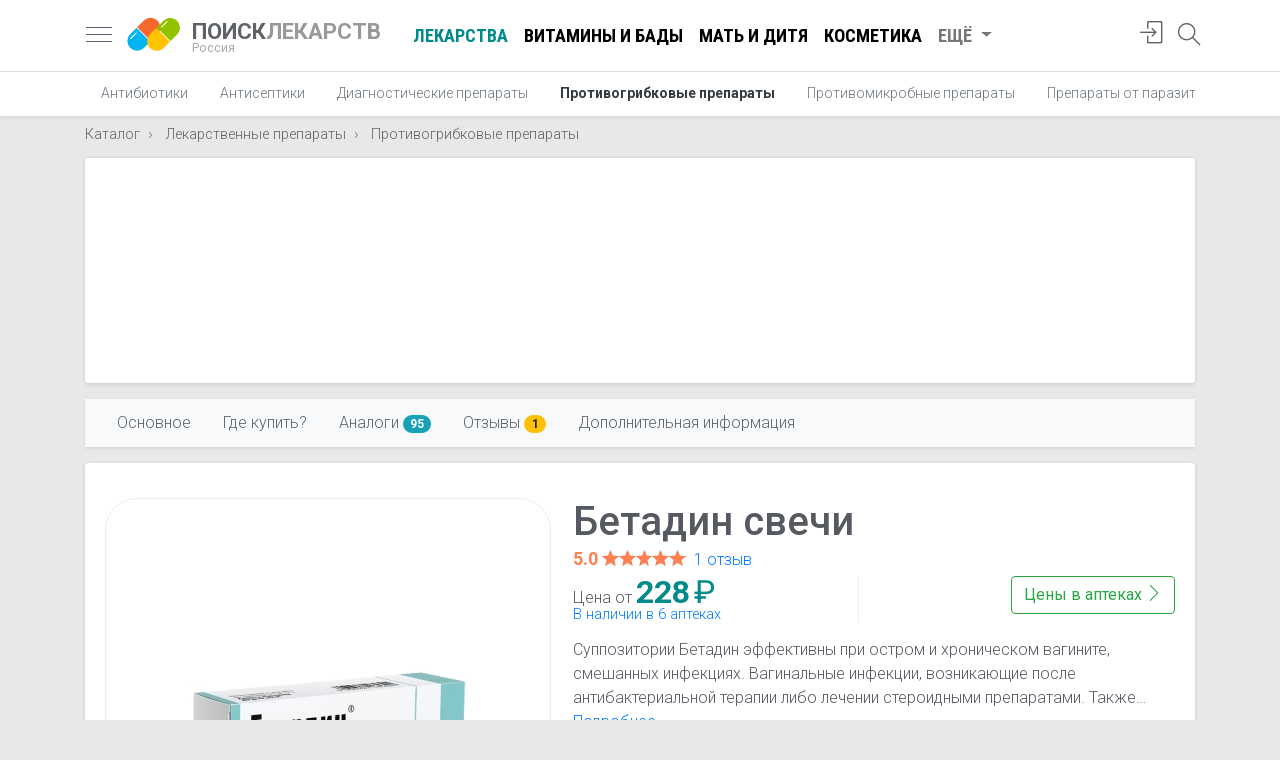

--- FILE ---
content_type: text/html; charset=utf-8
request_url: https://www.poisklekarstv.com/catalog/betadin-svechi.html
body_size: 19775
content:
<!doctype html><html lang="ru" class="h-100"><head> <meta charset="utf-8"> <title>Бетадин свечи - купить, цена в аптеках, аналоги, отзывы, инструкция по применению - Поиск Лекарств</title> <meta name="description" content="Цены на Бетадин свечи в аптеках вашего города, цены на аналоги, отзывы, инструкции по применению Бетадин свечи, поиск и сравнение цен, цены на Противогрибковые препараты и наличие в ближайшей аптеке от вас"> <meta name="viewport" content="width=device-width, initial-scale=1, shrink-to-fit=no"> <link href="/js/bootstrap-4.3.1/css/bootstrap.min.css" rel="stylesheet" integrity="sha384-ggOyR0iXCbMQv3Xipma34MD+dH/1fQ784/j6cY/iJTQUOhcWr7x9JvoRxT2MZw1T" crossorigin="anonymous"> <link href="https://fonts.googleapis.com/css?family=Roboto+Condensed:400,700|Roboto:300,400,500,700&display=swap&subset=cyrillic" rel="stylesheet"> <link rel="apple-touch-icon" sizes="180x180" href="/apple-touch-icon.png"> <link rel="icon" type="image/png" sizes="32x32" href="/favicon-32x32.png"> <link rel="icon" type="image/png" sizes="16x16" href="/favicon-16x16.png"> <link rel="manifest" href="/site.webmanifest"> <link rel="mask-icon" href="/safari-pinned-tab.svg" color="#5bbad5"> <meta name="msapplication-TileColor" content="#da532c"> <meta name="theme-color" content="#ffffff"> <style> body { font-family: 'Roboto', sans-serif; font-size: 1rem; line-height: 1.5; font-weight: 300; color: #202124; background-color: #e8e8e8; position: relative; } .c-footer { position: absolute; bottom: 0; width: 100%; } .c-card { padding-bottom: 44px; } .col-sort { margin-right: -5px; } .nav-scroller .nav { -ms-overflow-style: none; /* Internet Explorer 10+ */ scrollbar-width: none; /* Firefox */ } .nav-scroller .nav::-webkit-scrollbar { display: none; /* Safari and Chrome */ } select { background-image: linear-gradient(45deg, transparent 50%, gray 50%), linear-gradient(135deg, gray 50%, transparent 50%), linear-gradient(to right, #ccc, #ccc); background-position: calc(100% - 20px) calc(1em + 2px), calc(100% - 15px) calc(1em + 2px), calc(100% - 2.5em) 0.5em; background-size: 5px 5px, 5px 5px, 1px 1.5em; background-repeat: no-repeat; -webkit-appearance: none; -moz-appearance: none; } .search-area a { color: #777; text-decoration: none; } .search-area a:hover { color: black; } .search-area i { display: inline-block; margin-right: 3px; } .search-area { position: absolute; right: 80px; top: 15px; color: #777; } .search button { border: none; padding: 0; margin: 0; background: transparent; position: absolute; right: 15px; top: 3px; outline: none !important; } .search button svg { zoom: .9; } .input-q:not(.overlay-q) { /*border-radius: 50rem;*/ height: calc(1.8em + 1rem + 2px); padding-left: 25px; } .row-5 { margin-left: -20px; margin-right: -20px; } .self-treatment { font-size: 2.5rem; } .section-header { position: relative; padding-left: 70px; margin-top: 10px; margin-bottom: 15px; } .section-header .sh-icon { position: absolute; left: 0; } .section-header .lead { margin: 0; color: #777; font-size: 1rem; } .tags_line { position: relative; margin-left: -5px; margin-right: -5px; } .tags_line a { border: 1px solid #DFE1E5; background-color: #FFFFFF; border-radius: 32px; color: #3C4043; font-size: .9rem; line-height: 1.8rem; padding: 0 12px; cursor: pointer; display: inline-block; outline: 0; overflow: hidden; white-space: nowrap; text-decoration: none !important; } .tags_line a:hover { background-color: #91c300; color: #fff; } .dropdown-menu.show { z-index: 1021; } .dd-sort { margin-bottom: 10px; } .search { margin-right: -5px; margin-left: -5px; position: relative; } .twitter-typeahead { width: 100%; } .card-info { background: #fff; border-top: none; } .col-card { padding-right: 10px; padding-left: 10px; } .price { font-size: .75rem; line-height: 1; border-top-right-radius: 30%; border-bottom-left-radius: 30%; padding: 8px 10px; position: absolute; background: darkcyan; color: white !important; } .price-from { color: white; font-weight: bold; font-family: 'Roboto Condensed', sans-serif; font-size: 1.8rem; } .price-from:after { content: ' ₽'; font-size: 1.5rem; font-weight: normal; } .card { width: 100%; } .card .img-wrapper { height: 170px; margin: 20px; position: relative; } .card .img-wrapper img { max-width: 100%; max-height: 150px; top: 0; bottom: 0; left: 0; right: 0; margin: auto; position: absolute; } .a-logo { display: block; min-width: 60px; } img:not([src]) { content: url('[data-uri]'); } .navbar { display: block; } .my_pagination { text-align: center; } .card-footer { padding: .4rem 1.25rem !important; } .card-prefooter { margin-top: -10px; margin-bottom: -5px; } .card-prefooter a { color: #606770; } .card-footer ul { width: 100%; display: table; padding: 0; margin: 0; } .card-footer ul li { display: table-cell; } .card-footer ul li a { color: #606770; border: none; } .card-footer ul li a i { display: inline-block; width: 18px; height: 18px; margin-right: 4px; font-size: 1.1rem; vertical-align: text-top; } .my_pagination svg { display: inline-block; margin-top: -3px; } .my_pagination a { display: inline-block; text-transform: uppercase; font-weight: bold; text-decoration: none !important; } .white-box { box-shadow: 0 1px 4px 0 rgba(0, 0, 0, .14) !important; background: #fff; border-radius: 3px; padding: 20px; } .white-box-head { border-bottom: 1px solid #ebedf2; display: table; width: 100%; padding: 0 2.2rem; height: 5.1rem; } .white-box-head h1 { font-size: 2rem; margin: 0; } .white-box-body { color: #575962; padding: 2.2rem 2.2rem; } .white-box-head-caption { display: table-cell; vertical-align: middle; text-align: left; } .breadcrumb-item + .breadcrumb-item::before { content: "\203A"; } h1 small { font-size: 1.1rem; color: #777; } .heading h1 { font-size: 1.5rem; font-weight: 700; line-height: 1.2rem; margin: 0; color: #777; } .heading { display: inline-block; margin-bottom: .5rem; padding: 4px 0; margin-top: -10px; } nav a { color: #5f6368; font-size: 1.15rem; } .nav-crumbs { margin: -10px 0 -8px 0; } .images-wrapper img.lazy { height: 200px; max-width: inherit; position: relative; } .horizontal-scrolling { white-space: nowrap; width: 100%; overflow-x: scroll; overflow-y: hidden; -webkit-overflow-scrolling: touch; scroll-snap-type: x mandatory; position: relative; } .horizontal-scrolling::-webkit-scrollbar { display: none; } .avatar { float: left; width: 40px; height: 40px; font-size: 1.6rem; color: #ccc; } .avatar i { display: inline-block; vertical-align: middle; } .star-s, .star-s span { height: 13px; width: 69px; } .star { display: inline-block; overflow: hidden; position: relative; top: 1px; } .star-big, .star-big span { width: 85px; height: 16px; } .star span { display: block; } .bold-500 { font-weight: 500; } .nav-profile { width: 32px; height: 32px; } .nav-profile img { max-width: inherit; height: inherit; top: 5px; right: 0; } .card-title { margin-bottom: .3rem; font-size: 1.28rem; } .card-subtitle { font-weight: 400; } .card-title a { color: black; } .card-text { line-height: 1.3; } .card-reviewer { line-height: 1; border-bottom: none; } .card-reviewer .date { margin-left: 3px; font-size: .9rem; } .ratio-container { position: relative; } .ratio-container:after { content: ''; display: block; height: 0; width: 100%; } .ratio-container > * { position: absolute; top: 0; left: 0; width: 100%; height: 100%; display: block; } .nav-link-more { color: #777 !important; } #sidebar { width: 340px; position: fixed; top: 0; left: -340px; } #sidebar.active { left: 0; box-shadow: 3px 3px 3px rgba(0, 0, 0, 0.2); } .card-header { border-bottom: 0; } .card-header .category { color: #777; font-size: .9rem; margin-top: -2px; display: block; } .text-truncate-1 { display: -webkit-box; -webkit-line-clamp: 1; -webkit-box-orient: vertical; overflow: hidden; text-overflow: ellipsis; } .text-truncate-3 { display: -webkit-box; -webkit-line-clamp: 3; -webkit-box-orient: vertical; overflow: hidden; text-overflow: ellipsis; } .none { display: none; } .navbar-icons li { height: 43px; } .search-icon { display: inline-block; margin-top: 2px; } .navbar-icons i { font-size: 1.4rem; } .writeareview { color: coral !important; } .writeareview:hover { color: chocolate !important; } .line-arrow-up { border-top: 1px solid #e8e8e8; position: relative; } .line-arrow-up i { position: absolute; top: -12px; color: #e8e8e8; background: white; left: 25%; } address i[class^=icon] { width: 24px; display: inline-block; text-align: center; } .lh-1 { line-height: 1; } .lh-13 { line-height: 1.3; } .fs-09 { font-size: .9rem; } .fs-1 { font-size: 1rem; } .fs-85 { font-size: .85rem; } .fs-15 { font-size: 1.4rem; } .fc-black { color: black !important; } .fc-5f6368 { color: #5f6368; } .fc-777 { color: #777 !important; } .fc-555 { color: #555 !important; } .fc-aaa { color: #aaa !important; } .p-10 { padding: 10px; } .p-15 { padding: 15px; } .p-20 { padding: 20px; } .btn-rev { position: absolute; right: -10px; } .btn-rev a.btn-icon { color: #999 !important; } a[class*="fc-"]:hover { text-decoration: none !important; color: #333 !important; } .deferred { display: none; } .rate_this { unicode-bidi: bidi-override; direction: rtl; text-align: left; display: inline-block; position: relative; } .rating { text-align: center; } .rating-caption { font-size: 1.6rem; } .rate_this > span { display: inline-block; position: relative; font-size: 2.5rem; line-height: 2.5rem; width: 1.0em; cursor: pointer; color: #ccc; } .rate_this > span:hover:before, .rate_this > span:hover ~ span:before, .rate_this > span.set_star:before, .rate_this > span.set_star ~ span:before { content: "\2605"; position: absolute; color: #f99b00; } .rate_this .star_title { color: #f99b00; font-weight: bold; font-size: 1.1rem; text-align: center; } .rate_this .star_title:empty:after { color: #ccc; content: "ваша оценка"; } img { max-width: 100%; height: auto; } .nav-scroller { position: relative; z-index: 2; height: 2.75rem; } .nav-scroller .nav { display: -ms-flexbox; display: flex; -ms-flex-wrap: nowrap; flex-wrap: nowrap; padding-bottom: 1rem; margin-top: -1px; overflow-x: auto; color: rgba(255, 255, 255, .75); text-align: center; white-space: nowrap; -webkit-overflow-scrolling: touch; } .nav-underline .nav-link { padding-top: .75rem; padding-bottom: .75rem; font-size: .875rem; color: #6c757d; } #navbarNav .nav-link.active { color: darkcyan !important; } .nav-underline .nav-link:hover { color: #007bff; } .nav-underline .active { font-weight: bold; color: #343a40; } .header-logo { text-decoration: none !important; position: relative; display: block; width: 55px; height: 55px; margin-right: 10px !important; margin-left: 15px !important; } .container-header { padding-right: inherit !important; padding-left: inherit !important; } .container-header h5 a { text-decoration: none !important; color: #999; font-size: 1.4rem; } .container-header h5 span { color: #5f6368; } .logo-text small > span { color: #aaa; } .container-header h5 a small { display: block; color: #aaa; font-size: .8rem; line-height: 1; margin-top: -2px; } .header-logo img { position: absolute; display: inline-block; vertical-align: middle; width: 53px; height: 53px; } .rating-stat { font-size: .85rem; } .rating-stat a { color: #999; display: inline-block; margin-left: 3px; font-size: .85rem; } .site-search { width: 24px; height: 24px } .site-search svg { top: -14px; left: -24px; } .menu-toggle { display: inline-block; position: relative; overflow: hidden; margin: 0; padding: 0; width: 26px; height: 26px; font-size: 0; } .menu-toggle span { background: #5d5f77; display: block; position: absolute; top: 11px; height: 1px; width: 100%; } .menu-toggle span::before, .menu-toggle span::after { position: absolute; display: block; left: 0; width: 100%; height: 1px; content: ""; } .menu-toggle span::before, .menu-toggle span::after { background: #5d5f77; } .menu-toggle span::after { bottom: -7px; } .menu-toggle span::before { top: -7px; } #navbarNav .nav-link { text-decoration: none !important; color: #000; font-weight: bold; font-family: 'Roboto Condensed', sans-serif; text-transform: uppercase; } #navbarNav .nav-link:hover { color: #777; } .container-ttl h1 { line-height: 1; } @media (max-width: 1024px) { .header-logo { margin-left: 10px !important; } .navbar { display: table; width: 100%; } .container-header { height: 43px; } } @media (max-width: 1200px) { .nav-write { display: none; } #navbarNav { display: none !important; } } @media (max-width: 575px) { .col-sort { padding: 0 5px; } .input-q { padding-right: 100px; } .search-area { position: absolute; right: 60px; top: 9px; color: #000; } .search-area a { font-size: 1.7rem; } .search-area a span { display: none; } .row-bad { margin-right: -10px !important; margin-left: -10px !important; } .container-ttl { padding-right: 10px; padding-left: 10px; } .white-box-body.m-box { padding: 1.4rem; } .logo-text { margin-right: 0 !important; } .col-card { padding-right: 5px; padding-left: 5px; } .card { margin-bottom: 10px !important; } .container-header h5 a { font-size: 1.2rem; } .heading { margin-top: inherit; padding-left: 20px; padding-right: 20px; } .heading h1 { color: #666; font-size: 1.2rem; line-height: 1.1rem; font-weight: 500; } .container-header { padding-right: 0 !important; padding-left: 0 !important; } .card-columns .card { margin-bottom: .5rem !important; } .card-columns, .heading { margin-left: -15px; margin-right: -15px; } } @media (max-width: 339px) { .card-footer .btn span { display: none; } } @media (min-width: 992px) and (max-width: 1199px) { .card-footer .btn span { display: none; } } @media (min-width: 576px) and (max-width: 729px) { .card-footer .btn span { display: none; } } @media (min-width: 576px) and (max-width: 991px) { .container { max-width: inherit; } .card-columns { -webkit-column-count: 2; -moz-column-count: 2; column-count: 2; } } .price-arrow span{ position: absolute; left: 60px; display: none; color: #007bff; font-size: .95rem; } .fieldset-banner { margin-top: 12px; border: 2px solid #39c; padding: 25px; -moz-border-radius: 8px; border-radius: 8px; } .fieldset-banner legend{ padding: 0 10px !important; display: inline-block; width: inherit; font-size: .8rem; font-weight: 600; color: #39c; text-transform: uppercase; } .fieldset-banner .row{ margin-top: -15px; } .fieldset-banner h5{ font-size: 1.4rem; margin-bottom: 0; } .fieldset-banner .btn{ font-weight: 500; } @media (max-width: 767px) { .price-arrow span{ display: inline-block; } .fieldset-banner [class*="col-md-"] { text-align: center; } .fieldset-banner .btn{ margin-top: 10px; } } .headline .badge, .card-article .badge { color: white; border: 1px solid white; font-weight: normal; margin-bottom: 3px; z-index: 100; } a.card { color: #575962; text-decoration: none !important; } a.card img { background-size: cover !important; -webkit-transition: 0.3s, opacity; -moz-transition: 0.3s, opacity; transition: 0.3s, opacity; opacity: 1; } a.card:hover img { -webkit-filter: brightness(110%) contrast(110%); filter: brightness(110%) contrast(110%); -webkit-transition: 0.3s, filter; -moz-transition: 0.3s, filter; transition: 0.3s, filter; -webkit-transition: 0.3s -webkit-filter linear; opacity: .9; } a.card:hover { color: #000 !important; } .card-article .badge { background: rgba(0, 0, 0, 0.3); bottom: 10px; left: 10px; } .headline .promo { background-size: cover !important; -webkit-transition: 0.3s, opacity; -moz-transition: 0.3s, opacity; transition: 0.3s, opacity; opacity: 1; height: 100%; display: block; text-decoration: none !important; overflow: hidden; } .price_updated,.price-addr{ line-height: 1.3; } .price_updated div,.price-addr .city_ttl{ font-weight: 400; } .pharmacy-logo img{ max-width: 100px; max-height: 50px; } #price .card-body{ padding-top: 0; } .i-offers .row:nth-child(odd){ background-color: #eee; padding-top: 7px; padding-bottom: 7px; } #price button[aria-expanded="true"] .price-arrow svg:first-child{ display: block; } #price button[aria-expanded="true"] .price-arrow svg:nth-child(2){ display: none; } .price-arrow{ border-radius: 100%; height: 40px; width: 40px; align-items: center; display: flex; justify-content: center; outline: none; right: 0; z-index: 1; cursor: pointer; } .nplnk a{ } .nplnk{ line-height: 1.2; } .price-arrow:focus, .price-arrow:hover{ background-color: rgba(0,0,0,0.122); } .new-price{ color: darkcyan; font-weight: bold; font-size: 1.4rem; } .accordion#price .card-header { background-color: #fff; } #price h5 > button { color: black; text-decoration: none; } h2 .text-muted { display: block; font-size: 1.1rem; } .img-wrapper-small { width: 80px; position: relative; height: 80px; display: inline-block; } .btn i { display: inline-block; width: 16px; height: 16px; } .img-wrapper-small img { left: 0; right: 0; bottom: 0; top: 0; position: absolute; margin: auto; } h1.card-title { font-size: 1.35rem; font-weight: 700; } .table-additional tr td { word-break: break-word; } .pharm_ttl sup { background-color: #efc439; color: white; padding: 1px 3px; font-weight: 400; } .container.enabled { width: 100% !important; max-width: inherit !important; padding: 0; margin: 0; } #navbar-scrollspy { box-shadow: 0 1px 3px 0 rgba(0, 0, 0, .1) !important; } #navbar-scrollspy .nav-link { font-size: 1rem; padding: .25rem 1rem; } .offer { line-height: 1; border-right: 1px solid #eee; } .goods-list-sm .goods-photo { width: 80px; } .goods-descr { line-height: 1; } .goods-list-sm .see-also:last-child{ border-bottom: none!important; } .media-body .media { margin-top: 20px !important; margin-bottom: 0 !important; } .media-list .media:last-child { border-bottom: none !important; } .line-clamp { display: -webkit-box; overflow: hidden; -webkit-box-orient: vertical; } .line-clamp-2 { -webkit-line-clamp: 2; } .line-clamp-3 { -webkit-line-clamp: 3; } .line-clamp-4 { -webkit-line-clamp: 4; } .pharm-logo { width: 130px; border-right: 1px solid #dee2e6; } .instruction h2 { font-size: 1.5rem; margin-top: 10px; color: #777; } .pharm-logo img { max-width: 100px; max-height: 70px; } .analog-img img { max-width: 70px; max-height: 70px; } .list-pharmacies .d-table-row .d-table-cell { border-bottom: 1px solid #dee2e6; padding: 10px 0; } .list-pharmacies .d-table-row:last-child .d-table-cell { border-bottom: none; } .offer a { display: block; } .d-price { font-size: 1.5rem; font-weight: bold; } .offer span { font-size: 2rem; font-weight: bold; color: darkcyan; } h2.card-title { font-size: 1.1rem; } .m-card { display: contents; } .short-descr { padding-left: 1.4rem; padding-right: 0; } .image-frame { text-align: center; width: 100%; border: 1px solid #eee; border-radius: 2rem; padding: 1rem 2rem; position: relative; } .image-frame img { position: absolute; margin: auto; top: 0; bottom: 0; right: 0; left: 0; text-align: center; max-height: 100%; } .card-heading a { text-decoration: none !important; } .card-heading h2 { font-size: 1.35rem; font-weight: 700; color: black; } .card-reviews .btn-rev { right: 10px; } .categories { margin-top: -5px; } .categories a { color: #777; font-size: .95rem; } .card-place { border-bottom: none; } .card-wrapper { padding: 0 1.25rem; } .card-rating-val { font-size: 1.12rem; color: coral; font-weight: 700; } .card-rating a { display: inline-block; margin-left: 3px; } .card-subtitle { font-weight: 400; line-height: 1.2; } .list-details { color: #777; } .list-details li { line-height: 1.2; position: relative; padding: 3px 0 3px 30px; } .list-details i { display: inline-block; position: absolute; font-size: 1rem; vertical-align: middle; top: 50%; transform: translateY(-50%); left: 0; } .list-details a { color: #777; font-size: .95rem; } .icon-viber { height: 27px; display: inline-block; width: 27px; background: url(/img/Small_btn_white_color.png) -4px -4px no-repeat; background-size: 39px; position: absolute; } .media-label { background: rgba(0, 0, 0, .4); display: inline-block; color: white; position: absolute; bottom: 10px; left: 10px; padding: 2px 10px; font-size: .9rem; } .list-main { margin-bottom: 0; } @media (min-width: 768px) and (max-width: 1200px) { .see-also .d-table-cell { display: inherit !important; } .see-also .border-right { border: none !important; } .see-also .goods-photo { width: 100% !important; } .see-also .goods-descr { margin-bottom: 10px; } } @media (max-width: 767px) { #navbar-scrollspy .nav-link { font-size: 1.05rem; padding: .5rem 1rem; } .item-contents-sticky { position: absolute; top: -9px; } .item-contents-sticky ul li:first-child { display: none; } .item-contents-sticky .navbar-toggler { outline: 0; } #navbar-scrollspy { background-color: transparent !important; box-shadow: none !important; } #navbarPills { background: rgb(249, 249, 250) !important; border: 1px solid rgb(238, 238, 238); padding: 30px 20px; border-radius: 0px 0px 3px 3px; box-shadow: rgb(0 0 0 / 20%) 1px 1px 40px; width: 100%; margin-top: 50px; } #navbarPills:before { right: 38px; top: 52px; content: ""; position: absolute; border-style: solid; /* transform: translateX(-50%); left: 50%; */ z-index: 500; border-width: 0px 5px 7px; border-color: transparent transparent white; } .container.enabled { padding-right: 15px; } #item-contents ul { display: block; } .btn-price-link { display: block; margin-bottom: 10px; } .table-param tr, .table-additional tr { display: block !important; } .table-param tr td:first-child, .table-additional tr td:first-child { padding-bottom: 0 !important; } .table-param tr td:nth-child(2), .table-additional tr td:nth-child(2) { padding-top: 0 !important; } .table-param tr td, .table-additional tr td { display: block !important; border: none !important; } .mf { float: none !important; display: block; margin-bottom: 1rem; } .box-analogi { padding: 20px 0 0 0; } .m-card .d-table-cell { padding: 0 !important; width: 100%; display: block !important; border: none !important; } .m-card { border: 1px solid #dee2e6 !important; margin-bottom: 1rem; border-radius: 5px; padding: 20px; display: block; } .pharm-logo { display: block !important; width: inherit !important; border: none !important; margin: 10px 0 20px 0 !important; } .d-offer { padding-top: 0 !important; } .d-offer .btn { margin-top: 10px !important; display: block !important; } .col-price { padding-right: 0 !important; padding-left: 0 !important; } .image-frame { margin-bottom: 1rem; border: none; } .image-frame img { position: inherit; } .short-descr { padding-left: inherit; } } @media (max-width: 575px) { .pr-m { padding-right: 15px !important; } .i-link { color: black; } .i-share { color: #007bff; } .i-call { background: #67cd67; border: 1px solid #67cd67 !important; color: #fff; } .i-map { background: url("/img/googlemap.svg") 0 0 no-repeat; width: 62px; height: 62px; } .i-map:before { content: '' !important; } .list-add { padding: 10px 0 10px 10px; border-top: 1px dashed #ccc; color: #007bff; } .list-add a { color: #007bff; } .list-main a { text-decoration: none !important; } .list-add li { padding-left: 30px; } .list-main { display: table; width: 100%; margin-bottom: 1.25rem !important; } .list-main i { position: relative; padding: 15px; border-radius: 50%; border: 1px solid #ccc; margin-bottom: 8px; top: inherit; font-size: 1.9rem; transform: none; left: inherit; width: 62px; height: 62px; } .list-main li { display: table-cell; text-align: center; padding: 5px; } .list-main li span { display: none; } .list-main .m { display: block !important; font-size: .95rem; } .card-place .card-body { padding-bottom: 0; } #price .card{ margin-bottom: 0 !important; border-radius: 0; } .accordion#price{ margin-left: -35px; margin-right: -35px; border-right: none; border-left: none; } #price .pharmacy-logo img{ height: 60px; display: inline-block; max-width: inherit; max-height: inherit; margin: 20px 0 30px 0; } } </style> <meta property="og:title" content="Бетадин свечи - цены, аналоги, отзывы, инструкция по применению" /> <meta property="og:description" content="Цены на Бетадин свечи в аптеках вашего города, цены на аналоги, отзывы, инструкции по применению Бетадин свечи, поиск и сравнение цен, цены на Противогрибковые препараты и наличие в ближайшей аптеке от вас" /> <meta property="og:url" content="https://www.poisklekarstv.com/catalog/betadin-svechi.html" /> <meta property="og:type" content="article" /> <meta property="og:image:alt" content="Бетадин свечи фото" /> <meta property="og:width" content="450" /> <meta property="og:height" content="450" /> <meta property="og:image" content="https://www.poisklekarstv.com/i/2024/05/betadin-svechi_663f508c4e8cb.png" /> <meta property="og:site_name" content="Поиск лекарств в аптеках России" /> <meta property="fb:admins" content="156863314669308" /> <meta property="fb:app_id" content="156863314669308" />  <script type="18b3a5bb7579d1edbea9e2b2-text/javascript">window.yaContextCb=window.yaContextCb||[]</script> <script src="https://yandex.ru/ads/system/context.js" async type="18b3a5bb7579d1edbea9e2b2-text/javascript"></script> <meta name="yandex-verification" content="4425bff74dffe989" /></head><body class="d-flex catalog flex-column h-100 " data-ofr="1"><nav class="navbar navbar-expand bg-white border-bottom py-2"> <div class="container container-header"> <a href="javascript:;" id="sidebarCollapse" class="menu-toggle"> <span></span> </a> <a class="header-logo" href="https://www.poisklekarstv.com"> <img src="https://www.poisklekarstv.com/images/poisklekarstv.svg?v=1.0" alt="Поиск Лекарств – поиск и сравнение цен на лекарства"> </a> <h5 class="my-0 mr-4 font-weight-bold logo-text"> <a href="https://www.poisklekarstv.com"> <span>ПОИСК</span>ЛЕКАРСТВ <small>Россия</small> </a> </h5> <ul class="navbar-nav mr-auto" id="navbarNav"> <li class="nav-item"> <a class="nav-link active" href="/catalog/lekarstvennye-preparaty">Лекарства</a> </li> <li class="nav-item"> <a class="nav-link" href="/catalog/vitaminy-i-bady">Витамины и БАДы</a> </li> <li class="nav-item"> <a class="nav-link" href="/catalog/mat-i-ditya">Мать и дитя</a> </li> <li class="nav-item"> <a class="nav-link" href="/catalog/kosmetika">Косметика</a> </li> <li class="nav-item dropdown"> <a class="nav-link dropdown-toggle nav-link-more" href="#" id="navbarDropdown" role="button" data-toggle="dropdown" aria-haspopup="true" aria-expanded="false"> Ещё </a> <div class="dropdown-menu" aria-labelledby="navbarDropdown"> <a class="dropdown-item" href="/catalog/fitopreparaty">Фитопрепараты</a> <a class="dropdown-item" href="/catalog/planirovanie-semi">Планирование семьи</a> <a class="dropdown-item" href="/catalog/sportivnoe-pitanie">Спортивное питание</a> <a class="dropdown-item" href="/catalog/linzy">Линзы</a> <a class="dropdown-item" href="/catalog/snotvornye">Снотворные</a> <a class="dropdown-item" href="/catalog/kosmetologiya-1">Косметология</a> </div> </li> </ul> <ul class="navbar-nav ml-auto navbar-icons"> <li class="nav-item"> <a class="nav-link" href="javascript:;" onclick="if (!window.__cfRLUnblockHandlers) return false; App.modal('login')" title="Авторизация" data-cf-modified-18b3a5bb7579d1edbea9e2b2-=""> <i class="icon-login"></i> </a> </li> <li class="nav-item"> <a class="nav-link position-relative site-search" href="javascript:;" title="Поиск по сайту"> <i class="icon-magnifier search-icon"></i> </a> </li> </ul> </div></nav><div class="nav-scroller bg-white shadow-sm"> <div class="container"> <nav class="nav nav-underline"> <a class="nav-link" href="https://www.poisklekarstv.com/catalog/lekarstvennye-preparaty/antibiotiki">Антибиотики</a> <a class="nav-link" href="https://www.poisklekarstv.com/catalog/lekarstvennye-preparaty/antiseptiki">Антисептики</a> <a class="nav-link" href="https://www.poisklekarstv.com/catalog/lekarstvennye-preparaty/diagnosticheskie-preparaty">Диагностические препараты</a> <a class="nav-link active" href="https://www.poisklekarstv.com/catalog/lekarstvennye-preparaty/protivogribkovye-preparaty">Противогрибковые препараты</a> <a class="nav-link" href="https://www.poisklekarstv.com/catalog/lekarstvennye-preparaty/protivomikrobnye-preparaty">Противомикробные препараты</a> <a class="nav-link" href="https://www.poisklekarstv.com/catalog/lekarstvennye-preparaty/preparaty-ot-parazitov">Препараты от паразитов</a> <a class="nav-link" href="https://www.poisklekarstv.com/catalog/lekarstvennye-preparaty/protivoprostudnye-gripp-orvi">Противопростудные, Грипп, ОРВИ</a> <a class="nav-link" href="https://www.poisklekarstv.com/catalog/lekarstvennye-preparaty/preparaty-v-akusherstve-i-ginekologii">Препараты в акушерстве и гинекологии</a> <a class="nav-link" href="https://www.poisklekarstv.com/catalog/lekarstvennye-preparaty/dyhatelnaya-sistema">Дыхательная система</a> <a class="nav-link" href="https://www.poisklekarstv.com/catalog/lekarstvennye-preparaty/preparaty-pri-zabolevanii-glaz-i-ushey">Препараты при заболевании глаз и ушей</a> <a class="nav-link" href="https://www.poisklekarstv.com/catalog/lekarstvennye-preparaty/immunnaya-sistema">Иммунная система</a> <a class="nav-link" href="https://www.poisklekarstv.com/catalog/lekarstvennye-preparaty/kozha-dermatologicheskie-preparaty">Кожа, дерматологические препараты</a> <a class="nav-link" href="https://www.poisklekarstv.com/catalog/lekarstvennye-preparaty/kostnomyshechnaya-sistema">Костномышечная система</a> <a class="nav-link" href="https://www.poisklekarstv.com/catalog/lekarstvennye-preparaty/sistema-krovetvoreniya">Система кроветворения</a> <a class="nav-link" href="https://www.poisklekarstv.com/catalog/lekarstvennye-preparaty/mochepolovaya-sistema">Мочеполовая система</a> <a class="nav-link" href="https://www.poisklekarstv.com/catalog/lekarstvennye-preparaty/nervnaya-sistema">Нервная система</a> <a class="nav-link" href="https://www.poisklekarstv.com/catalog/lekarstvennye-preparaty/obmen-veschestv">Обмен веществ</a> <a class="nav-link" href="https://www.poisklekarstv.com/catalog/lekarstvennye-preparaty/preparaty-pri-onkologii">Препараты при онкологии</a> <a class="nav-link" href="https://www.poisklekarstv.com/catalog/lekarstvennye-preparaty/pischevaritelnaya-sistema">Пищеварительная система</a> <a class="nav-link" href="https://www.poisklekarstv.com/catalog/lekarstvennye-preparaty/serdechno-sosudistye-preparaty">Сердечно-сосудистые препараты</a> <a class="nav-link" href="https://www.poisklekarstv.com/catalog/lekarstvennye-preparaty/endokrinnaya-sistema">Эндокринная система</a> <a class="nav-link" href="https://www.poisklekarstv.com/catalog/lekarstvennye-preparaty/protivovirusnye-preparaty">Противовирусные препараты</a> <a class="nav-link" href="https://www.poisklekarstv.com/catalog/lekarstvennye-preparaty/analgetiki-i-antipiretiki">Анальгетики и антипиретики</a> <a class="nav-link" href="https://www.poisklekarstv.com/catalog/lekarstvennye-preparaty/veterinarnye-preparaty">Ветеринарные препараты</a> <a class="nav-link" href="https://www.poisklekarstv.com/catalog/lekarstvennye-preparaty/gemostaticheskie-sredstva">Гемостатические средства</a> <a class="nav-link" href="https://www.poisklekarstv.com/catalog/lekarstvennye-preparaty/narkoznoe-neingalyacionnoe-sredstvo">Наркозное неингаляционное средство</a> <a class="nav-link" href="https://www.poisklekarstv.com/catalog/lekarstvennye-preparaty/narkoznoe-ingalyacionnoe-sredstvo">Наркозное ингаляционное средство</a> <a class="nav-link" href="https://www.poisklekarstv.com/catalog/lekarstvennye-preparaty/glyukokortikosteroid">Глюкокортикостероид</a> </nav> </div></div><div class="nav-scroller"> <div class="container mt-3"> <nav aria-label="breadcrumb" class="nav-crumbs"> <ol class="nav breadcrumb p-0 mb-1 bg-transparent" itemscope itemtype="http://schema.org/BreadcrumbList"> <li class="breadcrumb-item" itemprop="itemListElement" itemscope itemtype="http://schema.org/ListItem"> <a class="fs-09" itemprop="item" href="https://www.poisklekarstv.com/catalog"> <span itemprop="name">Каталог</span></a> <meta itemprop="position" content="1"/> </li> <li class="breadcrumb-item" itemprop="itemListElement" itemscope itemtype="http://schema.org/ListItem"> <a class="fs-09" itemprop="item" href="https://www.poisklekarstv.com/catalog/lekarstvennye-preparaty"> <span itemprop="name">Лекарственные препараты</span></a> <meta itemprop="position" content="2"/> </li> <li class="breadcrumb-item" itemprop="itemListElement" itemscope itemtype="http://schema.org/ListItem"> <a class="fs-09" itemprop="item" href="https://www.poisklekarstv.com/catalog/lekarstvennye-preparaty/protivogribkovye-preparaty"> <span itemprop="name">Противогрибковые препараты</span></a> <meta itemprop="position" content="3"/> </li> </ol> </nav> </div></div><div class="container"><div class="white-box p-0 mt-3"> <div style="height: 225px;"> <div id="yandex_rtb_R-A-2162732-7"></div><script type="18b3a5bb7579d1edbea9e2b2-text/javascript">window.yaContextCb.push(()=>{ Ya.Context.AdvManager.render({ renderTo: 'yandex_rtb_R-A-2162732-7', blockId: 'R-A-2162732-7' })
})</script> </div></div></div><main role="main" itemscope itemtype="http://schema.org/Product"> <meta itemprop="sku" content="000022874"/> <div class="sentinal"></div> <script type="18b3a5bb7579d1edbea9e2b2-text/javascript"> var pageviews_prefix = "pills/22874"; </script> <div class="position-relative"> <div class="container container-sticky sticky-top item-contents-sticky" id="item-contents"> <nav id="navbar-scrollspy" class="navbar navbar-expand-md navbar-light bg-light mt-3"> <button class="navbar-toggler float-right" type="button" data-toggle="collapse" data-target="#navbarPills" aria-controls="navbarPills" aria-expanded="false" aria-label="Открыть"> <span class="navbar-toggler-icon"></span> </button> <div class="collapse navbar-collapse" id="navbarPills"> <ul class="nav nav-pills"> <li class="nav-item"> <a class="nav-link" href="#main">Основное</a> </li> <li class="nav-item"> <a class="nav-link" href="#buy">Где купить?</a> </li> <li class="nav-item"> <a class="nav-link" href="#analogi">Аналоги <span class="badge badge-pill badge-info">95</span> </a> </li> <li class="nav-item"> <a class="nav-link" href="#reviews">Отзывы <span class="badge badge-pill badge-warning">1</span> </a> </li> <li class="nav-item"> <a class="nav-link" href="#additional">Дополнительная информация</a> </li> </ul> </div> </nav> </div> <div class="container"> <div class="white-box p-0 mt-3 mb-4"> <div class="white-box-body"> <div class="row"> <div class="col-md-5 image-frame"> <a href="https://www.poisklekarstv.com/i/2024/05/betadin-svechi_663f508c4e8cb.png" data-fancybox="fb_22874"> <img src="https://www.poisklekarstv.com/i/2024/05/betadin-svechi_663f508c4e8cb_m.png" class="lazy" alt="Бетадин свечи"> </a> <div itemprop="image" itemscope itemtype="https://schema.org/ImageObject"> <meta itemprop="url" content="https://www.poisklekarstv.com/i/2024/05/betadin-svechi_663f508c4e8cb.png"> <meta itemprop="caption" content="Бетадин свечи фото"> <meta itemprop="width" content="145"> <meta itemprop="height" content="145"> </div> </div> <div class="col-md-7 short-descr"> <h1 class="pb-0 mb-0" id="main" itemprop="name">Бетадин свечи</h1> <div itemprop="aggregateRating" itemtype="http://schema.org/AggregateRating" itemscope> <meta itemprop="reviewCount" content="1"/> <meta itemprop="ratingValue" content="5"/> <meta itemprop="ratingValue" content="4"/> <meta itemprop="bestRating" content="5"/> </div> <div class="card-rating mb-1"> <span class="card-rating-val">5.0</span> <span class="star star-s star-big" title="Оценка: 5"> <span style="width:100px"></span> </span> <a href="#reviews"> 1 отзыв </a> </div> <div class="row"> <div class="col-md-6"> <div class="offer mb-3"> Цена от <span>228<span class="font-weight-normal ml-1">₽</span></span> <a href="https://www.poisklekarstv.com/betadin-svechi" class="fs-09">В наличии в 6 аптеках </a> </div> </div> <div class="col-md-6 text-right"> <a href="https://www.poisklekarstv.com/betadin-svechi" class="btn btn-price-link btn-outline-success"> Цены в аптеках <i class="icon-arrow-right"></i></a> </div> </div> <div class="mb-4"> <div class="line-clamp line-clamp-3" id="descr" itemprop="description"> Суппозитории Бетадин эффективны при остром и хроническом вагините, смешанных инфекциях. Вагинальные инфекции, возникающие после антибактериальной терапии либо лечении стероидными препаратами. Также Бетадин применяется в качестве профилактического средства перед хирургическими операциями во влагалище или перед диагностическими процедурами. </div> <a href="#" id="readmore">Подробнее</a> </div> <table class="table table-striped table-hover table-param mt-2"> <tbody> <tr> <td><b>Производитель</b></td> <td itemprop="brand" itemtype="http://schema.org/Brand" itemscope> <span itemprop="name"><a href="/catalog/producer/egis-pharmaceuticals">EGIS Pharmaceuticals, PLC, Венгрия</a></span> </td> </tr> <tr> <td><b>Действующее вещество</b> </td> <td><a href="/catalog/substance/povidon-yod">повидон-йод</a></td> </tr> <tr> <td><b>Категория</b></td> <td> <a href="https://www.poisklekarstv.com/catalog/lekarstvennye-preparaty/protivogribkovye-preparaty">Противогрибковые препараты</a></td> </tr> <tr> <td><b>Болезни</b></td> <td><a href="/catalog/illness/bakterialnyy-vaginoz">Бактериальный вагиноз</a>, <a href="/catalog/illness/vaginit">Вагинит</a>, <a href="/catalog/illness/vulvovaginalnyy-kandidoz">Вульвовагинальный кандидоз</a>, <a href="/catalog/illness/gribkovye-infekcii-kozhi">Грибковые инфекции кожи</a>, <a href="/catalog/illness/kandidoz">Кандидоз</a>, <a href="/catalog/illness/mikoz">Микоз</a></td> </tr> </tbody> </table> </div> </div> </div> </div> <div class="white-box p-0 mt-3 mb-4"> <div class="white-box-body"> <h2> Бетадин свечи цены в аптеках <small class="text-muted">Стоимось Бетадин свечи может зависеть от населенного пункта</small> </h2> <a href="#" onclick="if (!window.__cfRLUnblockHandlers) return false; return App.modal('choose_city',App.choose_city)" data-cf-modified-18b3a5bb7579d1edbea9e2b2-="">Населенный пункт</a> <div class="accordion mt-3" id="price" itemprop="offers" itemscope itemtype="http://schema.org/AggregateOffer"> <meta itemprop="availability" content="https://schema.org/InStock"/> <meta itemprop="priceCurrency" content="RUB"/> <meta itemprop="offerCount" content="4"> <meta itemprop="highPrice" content="588"> <meta itemprop="lowPrice" content="228"> <div class="card" itemprop="offers" itemscope itemtype="http://schema.org/Offer"> <div itemprop="seller" itemtype="http://schema.org/Organization" itemscope> <meta itemprop="name" content="Дешевая аптека"/> <meta itemprop="logo" content="https://www.poisklekarstv.com/images/partners/deshevaya-apteka.png"/> <meta itemprop="telephone" content="+73912642323"/> </div> <meta itemprop="name" content="Бетадин Вагинальные Свечи 200 мг N7"> <meta itemprop="price" content="228"> <meta itemprop="availability" content="https://schema.org/InStock"/> <meta itemprop="priceCurrency" content="RUB"/> <meta itemprop="priceValidUntil" content=""/> <a itemprop="url" class="d-none" href="http://deshovaya-apteka.ru/betadin-vaginalnye-svechi-2/"> Бетадин Вагинальные Свечи 200 мг N7 </a> <div class="card-header" id="heading-3197549"> <div class="row"> <div class="col-md-2 align-self-center align-middle text-center"> <div class="pharmacy-logo"> <img data-src="https://www.poisklekarstv.com/images/partners/deshevaya-apteka.png" class="lazy" alt="Дешевая аптека"> </div> </div> <div class="col-md-4"> <div class="pharm_ttl"> <h6 class="mb-0 d-inline-block"> Дешевая аптека </h6> </div> <span class="card-rating-val">5.0</span> <span class="star star-s star-big" title="Рейтинг: 5"> <span style="width:100px"></span> </span> <a href="https://www.poisklekarstv.com/pharmacies/deshevaya-apteka"> 1 отзыв </a> </div> <div class="col-md-3 text-muted align-self-center price_updated"> <div>Дата обновления</div> <span>более недели назад</span> </div> <div class="col-md-2 text-right align-self-center"> <small>от</small> <span class="new-price">228<span class="font-weight-normal ml-1">₽</span></span> </div> <div class="col-md-1 text-center align-self-center"> <div class="price-arrow" data-toggle="collapse" data-target="#collapse-3197549" aria-expanded="false" aria-controls="collapse-3197549"> <svg width="24" height="24" viewBox="0 0 24 24" focusable="false" class="none"> <path d="M17.29 15.71L12 10.41l-5.29 5.3-1.42-1.42L12 7.59l6.71 6.7z"></path> </svg> <svg width="24" height="24" viewBox="0 0 24 24" focusable="false" class="av4PG NMm5M"> <path d="M12 16.41l-6.71-6.7 1.42-1.42 5.29 5.3 5.29-5.3 1.42 1.42z"></path> </svg> <span>Все предложения</span> </div> </div> </div> </div> <div id="collapse-3197549" class="collapse" aria-labelledby="heading-3197549" data-parent="#price"> <div class="card-body"> <div class="container i-offers"> <div class="row mb-2"> <div class="col-md-5 align-self-center"> <div class="nplnk"> <div> <a data="" onclick="if (!window.__cfRLUnblockHandlers) return false; Common.collect(this,0)" href="http://deshovaya-apteka.ru/betadin-vaginalnye-svechi-2/?utm_source=www.poisklekarstv.com&utm_medium=aggregator&utm_term=%D0%91%D0%B5%D1%82%D0%B0%D0%B4%D0%B8%D0%BD+%D1%81%D0%B2%D0%B5%D1%87%D0%B8" target="_blank" rel="nofollow" data-cf-modified-18b3a5bb7579d1edbea9e2b2-="">Бетадин Вагинальные Свечи 200 мг N7</a> </div> </div> </div> <div class="col-md-3 price-addr text-muted align-self-center"> <div class="city_ttl">Красноярск</div> ул. Мичурина, 11 </div> <div class="col-md-2 align-self-center"> <div> <a href="tel:+73912642323">+7 (391) 264-23-23</a></div> </div> <div class="col-md-2 text-right align-self-center"> <span class="font-weight-bold">228</span> руб </div> </div> <div class="row mb-2"> <div class="col-md-5 align-self-center"> <div class="nplnk"> <div> <a data="" onclick="if (!window.__cfRLUnblockHandlers) return false; Common.collect(this,0)" href="http://deshovaya-apteka.ru/betadin-vaginalnye-svechi/?utm_source=www.poisklekarstv.com&utm_medium=aggregator&utm_term=%D0%91%D0%B5%D1%82%D0%B0%D0%B4%D0%B8%D0%BD+%D1%81%D0%B2%D0%B5%D1%87%D0%B8" target="_blank" rel="nofollow" data-cf-modified-18b3a5bb7579d1edbea9e2b2-="">Бетадин Вагинальные Свечи 200 мг N14</a> </div> </div> </div> <div class="col-md-3 price-addr text-muted align-self-center"> <div class="city_ttl">Красноярск</div> ул. Мичурина, 11 </div> <div class="col-md-2 align-self-center"> <div> <a href="tel:+73912642323">+7 (391) 264-23-23</a></div> </div> <div class="col-md-2 text-right align-self-center"> <span class="font-weight-bold">300</span> руб </div> </div> </div> </div> </div> </div> <div class="card" itemprop="offers" itemscope itemtype="http://schema.org/Offer"> <div itemprop="seller" itemtype="http://schema.org/Organization" itemscope> <meta itemprop="name" content="Максавит"/> <meta itemprop="logo" content="https://www.poisklekarstv.com/images/partners/maksavit.png"/> <meta itemprop="telephone" content="+79210795038"/> </div> <meta itemprop="name" content="БЕТАДИН свечи вагин. 200 мг № 7"> <meta itemprop="price" content="445"> <meta itemprop="availability" content="https://schema.org/InStock"/> <meta itemprop="priceCurrency" content="RUB"/> <meta itemprop="priceValidUntil" content=""/> <a itemprop="url" class="d-none" href="https://maksavit.ru/catalog/2196/"> БЕТАДИН свечи вагин. 200 мг № 7 </a> <div class="card-header" id="heading-3838539"> <div class="row"> <div class="col-md-2 align-self-center align-middle text-center"> <div class="pharmacy-logo"> <img data-src="https://www.poisklekarstv.com/images/partners/maksavit.png" class="lazy" alt="Максавит"> </div> </div> <div class="col-md-4"> <div class="pharm_ttl"> <h6 class="mb-0 d-inline-block"> Максавит </h6> </div> <span class="star star-s star-big" title="Рейтинг: 0"> <span style="width:0px"></span> </span> </div> <div class="col-md-3 text-muted align-self-center price_updated"> <div>Дата обновления</div> <span>более недели назад</span> </div> <div class="col-md-2 text-right align-self-center"> <small>от</small> <span class="new-price">445<span class="font-weight-normal ml-1">₽</span></span> </div> <div class="col-md-1 text-center align-self-center"> <div class="price-arrow" data-toggle="collapse" data-target="#collapse-3838539" aria-expanded="false" aria-controls="collapse-3838539"> <svg width="24" height="24" viewBox="0 0 24 24" focusable="false" class="none"> <path d="M17.29 15.71L12 10.41l-5.29 5.3-1.42-1.42L12 7.59l6.71 6.7z"></path> </svg> <svg width="24" height="24" viewBox="0 0 24 24" focusable="false" class="av4PG NMm5M"> <path d="M12 16.41l-6.71-6.7 1.42-1.42 5.29 5.3 5.29-5.3 1.42 1.42z"></path> </svg> <span>Все предложения</span> </div> </div> </div> </div> <div id="collapse-3838539" class="collapse" aria-labelledby="heading-3838539" data-parent="#price"> <div class="card-body"> <div class="container i-offers"> <div class="row mb-2"> <div class="col-md-5 align-self-center"> <div class="nplnk"> <div> <a data="" onclick="if (!window.__cfRLUnblockHandlers) return false; Common.collect(this,14618)" href="https://maksavit.ru/catalog/2196/?utm_source=www.poisklekarstv.com&utm_medium=aggregator&utm_term=%D0%91%D0%B5%D1%82%D0%B0%D0%B4%D0%B8%D0%BD+%D1%81%D0%B2%D0%B5%D1%87%D0%B8" target="_blank" rel="nofollow" data-cf-modified-18b3a5bb7579d1edbea9e2b2-="">БЕТАДИН свечи вагин. 200 мг № 7</a> </div> <span class="text-muted">Egis</span> </div> </div> <div class="col-md-3 price-addr text-muted align-self-center"> <div class="city_ttl">Северодвинск</div> ул. Карла Маркса, 20 </div> <div class="col-md-2 align-self-center"> <div> <a href="tel:+79210795038">+ 7(921) 079 50 38</a></div> </div> <div class="col-md-2 text-right align-self-center"> <span class="font-weight-bold">445</span> руб </div> </div> <div class="row mb-2"> <div class="col-md-5 align-self-center"> <div class="nplnk"> <div> <a data="" onclick="if (!window.__cfRLUnblockHandlers) return false; Common.collect(this,14809)" href="https://maksavit.ru/catalog/687/?utm_source=www.poisklekarstv.com&utm_medium=aggregator&utm_term=%D0%91%D0%B5%D1%82%D0%B0%D0%B4%D0%B8%D0%BD+%D1%81%D0%B2%D0%B5%D1%87%D0%B8" target="_blank" rel="nofollow" data-cf-modified-18b3a5bb7579d1edbea9e2b2-="">БЕТАДИН свечи вагин. 200 мг № 14</a> </div> <span class="text-muted">Egis</span> </div> </div> <div class="col-md-3 price-addr text-muted align-self-center"> <div class="city_ttl">Нижний Новгород</div> просп. Гагарина, 84 </div> <div class="col-md-2 align-self-center"> <div> <a href="tel:+79308010821">+7(930) 801 08 21</a></div> </div> <div class="col-md-2 text-right align-self-center"> <span class="font-weight-bold">570</span> руб </div> </div> </div> </div> </div> </div> <div class="card" itemprop="offers" itemscope itemtype="http://schema.org/Offer"> <div itemprop="seller" itemtype="http://schema.org/Organization" itemscope> <meta itemprop="name" content="ЭликсирФарм"/> <meta itemprop="logo" content="https://www.poisklekarstv.com/images/partners/eliksirfarm.png"/> <meta itemprop="telephone" content="+74994041435"/> </div> <meta itemprop="name" content="Бетадин 200мг свечи №7"> <meta itemprop="price" content="550"> <meta itemprop="availability" content="https://schema.org/InStock"/> <meta itemprop="priceCurrency" content="RUB"/> <meta itemprop="priceValidUntil" content=""/> <a itemprop="url" class="d-none" href="https://elixir.farm/betadin-svechi-200mg-n7-103142/"> Бетадин 200мг свечи №7 </a> <div class="card-header" id="heading-167209"> <div class="row"> <div class="col-md-2 align-self-center align-middle text-center"> <div class="pharmacy-logo"> <img data-src="https://www.poisklekarstv.com/images/partners/eliksirfarm.png" class="lazy" alt="ЭликсирФарм"> </div> </div> <div class="col-md-4"> <div class="pharm_ttl"> <h6 class="mb-0 d-inline-block"> ЭликсирФарм </h6> </div> <span class="star star-s star-big" title="Рейтинг: 0"> <span style="width:0px"></span> </span> </div> <div class="col-md-3 text-muted align-self-center price_updated"> <div>Дата обновления</div> <span>более недели назад</span> </div> <div class="col-md-2 text-right align-self-center"> <small>от</small> <span class="new-price">550<span class="font-weight-normal ml-1">₽</span></span> </div> <div class="col-md-1 text-center align-self-center"> <div class="price-arrow" data-toggle="collapse" data-target="#collapse-167209" aria-expanded="false" aria-controls="collapse-167209"> <svg width="24" height="24" viewBox="0 0 24 24" focusable="false" class="none"> <path d="M17.29 15.71L12 10.41l-5.29 5.3-1.42-1.42L12 7.59l6.71 6.7z"></path> </svg> <svg width="24" height="24" viewBox="0 0 24 24" focusable="false" class="av4PG NMm5M"> <path d="M12 16.41l-6.71-6.7 1.42-1.42 5.29 5.3 5.29-5.3 1.42 1.42z"></path> </svg> <span>Все предложения</span> </div> </div> </div> </div> <div id="collapse-167209" class="collapse" aria-labelledby="heading-167209" data-parent="#price"> <div class="card-body"> <div class="container i-offers"> <div class="row mb-2"> <div class="col-md-5 align-self-center"> <div class="nplnk"> <div> <a data="" onclick="if (!window.__cfRLUnblockHandlers) return false; Common.collect(this,12512)" href="https://elixir.farm/betadin-svechi-200mg-n7-103142/?utm_source=www.poisklekarstv.com&utm_medium=aggregator&utm_term=%D0%91%D0%B5%D1%82%D0%B0%D0%B4%D0%B8%D0%BD+%D1%81%D0%B2%D0%B5%D1%87%D0%B8" target="_blank" rel="nofollow" data-cf-modified-18b3a5bb7579d1edbea9e2b2-="">Бетадин 200мг свечи №7</a> </div> <span class="text-muted">Egis Pharmaceuticals PLC</span> </div> </div> <div class="col-md-3 price-addr text-muted align-self-center"> <div class="city_ttl">Москва</div> 2-я Бауманская ул., 38 </div> <div class="col-md-2 align-self-center"> <div> <a href="tel:+74994041435">+7 (499) 404 14 35</a></div> </div> <div class="col-md-2 text-right align-self-center"> <span class="font-weight-bold">550</span> руб </div> </div> </div> </div> </div> </div> <div class="card" itemprop="offers" itemscope itemtype="http://schema.org/Offer"> <div itemprop="seller" itemtype="http://schema.org/Organization" itemscope> <meta itemprop="name" content="Ригла"/> <meta itemprop="logo" content="https://www.poisklekarstv.com/images/partners/rigla.jpg"/> <meta itemprop="telephone" content="+73466852461"/> </div> <meta itemprop="name" content="Бетадин свечи ваг. 200мг №14"> <meta itemprop="price" content="588"> <meta itemprop="availability" content="https://schema.org/InStock"/> <meta itemprop="priceCurrency" content="RUB"/> <meta itemprop="priceValidUntil" content=""/> <a itemprop="url" class="d-none" href="https://www.rigla.ru/product/268"> Бетадин свечи ваг. 200мг №14 </a> <div class="card-header" id="heading-3983491"> <div class="row"> <div class="col-md-2 align-self-center align-middle text-center"> <div class="pharmacy-logo"> <img data-src="https://www.poisklekarstv.com/images/partners/rigla.jpg" class="lazy" alt="Ригла"> </div> </div> <div class="col-md-4"> <div class="pharm_ttl"> <h6 class="mb-0 d-inline-block"> Ригла </h6> </div> <span class="card-rating-val">4.6</span> <span class="star star-s star-big" title="Рейтинг: 4.6"> <span style="width:92px"></span> </span> <a href="https://www.poisklekarstv.com/pharmacies/rigla"> 21 отзыв </a> </div> <div class="col-md-3 text-muted align-self-center price_updated"> <div>Дата обновления</div> <span>более недели назад</span> </div> <div class="col-md-2 text-right align-self-center"> <small>от</small> <span class="new-price">588<span class="font-weight-normal ml-1">₽</span></span> </div> <div class="col-md-1 text-center align-self-center"> <div class="price-arrow" data-toggle="collapse" data-target="#collapse-3983491" aria-expanded="false" aria-controls="collapse-3983491"> <svg width="24" height="24" viewBox="0 0 24 24" focusable="false" class="none"> <path d="M17.29 15.71L12 10.41l-5.29 5.3-1.42-1.42L12 7.59l6.71 6.7z"></path> </svg> <svg width="24" height="24" viewBox="0 0 24 24" focusable="false" class="av4PG NMm5M"> <path d="M12 16.41l-6.71-6.7 1.42-1.42 5.29 5.3 5.29-5.3 1.42 1.42z"></path> </svg> <span>Все предложения</span> </div> </div> </div> </div> <div id="collapse-3983491" class="collapse" aria-labelledby="heading-3983491" data-parent="#price"> <div class="card-body"> <div class="container i-offers"> <div class="row mb-2"> <div class="col-md-5 align-self-center"> <div class="nplnk"> <div> <a data="" onclick="if (!window.__cfRLUnblockHandlers) return false; Common.collect(this,0)" href="https://www.rigla.ru/product/268?utm_source=www.poisklekarstv.com&utm_medium=aggregator&utm_term=%D0%91%D0%B5%D1%82%D0%B0%D0%B4%D0%B8%D0%BD+%D1%81%D0%B2%D0%B5%D1%87%D0%B8" target="_blank" rel="nofollow" data-cf-modified-18b3a5bb7579d1edbea9e2b2-="">Бетадин свечи ваг. 200мг №14</a> </div> <span class="text-muted">Egis</span> </div> </div> <div class="col-md-3 price-addr text-muted align-self-center"> <div class="city_ttl">Новоаганск</div> ул. Мелик-Карамова, 76 </div> <div class="col-md-2 align-self-center"> <div> <a href="tel:+73466852461">+7 (3466) 85-24-61</a></div> </div> <div class="col-md-2 text-right align-self-center"> <span class="font-weight-bold">588</span> руб </div> </div> </div> </div> </div> </div> </div> <h5 class="mt-4">Покупайте Бетадин свечи недорого в аптеках вашего города</h5> <div class="text-muted"> <p> Ищите в какой аптеке купить недорого Бетадин свечи? Просмотрите наш список аптек в которых Бетадин свечи в наличии. Вы также можете найти лекарства по таким критериям, как бесплатная доставка лекарств или быстрая доставка лекарств, перейдя на сайт аптеки и выбрав наиболее подходящие для вас условия покупки. </p> <p> Вам нужно больше результатов поиска? Просто перейдите по ссылке <a href="https://www.poisklekarstv.com/betadin-svechi">Показать все предложения</a>, где вы сможете найти Бетадин свечи в аптеке поблизости или указать свой город. Найти то, что вы ищете, очень просто и не займёт много времени. Чтобы получить больше информации, читайте реальные <a href="#reviews">отзывы о Бетадин свечи</a>, оставленные пользователями, — это поможет принять решение о покупке, но прежде всего необходимо проконсультироваться с врачом и крайне важно ознакомиться с <a href="#instruction">инструкцией по применению Бетадин свечи</a>. На нашем сайте Поиска Лекарств есть множество отзывов на лекарства различной ценовой категории, которые помогут найти вам <a href="#analogi">аналоги Бетадин свечи</a> вне зависимости от вашего бюджета. </p> <p> Скидки на Бетадин свечи в аптеках могут предоставляться по дисконтным картам или согласно проводимых акций в различных аптеках, поэтому о деталях покупки уточняйте непосредственно в аптеках или следите за обновлением цен на Бетадин свечи на сайте Поиска Лекарств. Мы регулярно обновляем цены на лекарства и у нас всегда актуальная информация. </p> </div> <div class="text-center mt-4 mb-2"> <a href="https://www.poisklekarstv.com/betadin-svechi" class="rounded-pill btn btn-outline-secondary"> Показать все предложения</a> </div> </div> </div> <div class="white-box p-0 mt-3 mb-4"> <div class="white-box-body box-analogi"> <div class="col-md-12"> <a href="https://www.poisklekarstv.com/betadin-svechi/analogi" class="rounded-pill btn btn-analogi btn-outline-secondary mf float-right">Показать все 95 аналогов</a> <h2 class="mb-4" id="analogi">Бетадин свечи аналоги</h2> <div class="list-pharmacies d-table w-100"> <div class="d-table-row"> <div class="m-card"> <div class="d-table-cell pharm-logo align-middle text-center"> <a href="/img/nopill.jpg" data-fancybox="fb_6612"> <img data-src="/img/nopill.jpg" class="lazy" alt="Бетадине"> </a> </div> <div class="d-table-cell align-middle pl-3 pr-3"> <h5 class="mb-0"><a href="https://www.poisklekarstv.com/catalog/betadine.html" class="fc-555">Бетадине</a></h5> <div class="analog-substance text-muted"><b>Действующее вещество:</b> повидон-йод </div> <span class="star star-s star-big" title="Рейтинг: 0"> <span style="width:0px"></span> </span> <div class="text-muted" style="margin-top: -3px;font-size:.9rem"> <a href="https://www.poisklekarstv.com/betadine" class="mr-2">1 предложение</a> </div> </div> <div class="d-table-cell align-middle d-offer text-right"> от <span class="d-price">800<span class="font-weight-normal ml-1">₽</span></span> <a href="https://www.poisklekarstv.com/betadine" class="btn btn btn-outline-info d-block text-nowrap"> Цены в аптеках </a> </div> </div> </div> <div class="d-table-row"> <div class="m-card"> <div class="d-table-cell pharm-logo align-middle text-center"> <a href="https://www.poisklekarstv.com/i/2020/05/yodoksid_5ebd72ccb6807.jpg" data-fancybox="fb_2327"> <img data-src="https://www.poisklekarstv.com/i/2020/05/yodoksid_5ebd72ccb6807_s.jpg" class="lazy" alt="Йодоксид"> </a> </div> <div class="d-table-cell align-middle pl-3 pr-3"> <h5 class="mb-0"><a href="https://www.poisklekarstv.com/catalog/yodoksid.html" class="fc-555">Йодоксид</a></h5> <div class="analog-substance text-muted"><b>Действующее вещество:</b> повидон-йод </div> <span class="star star-s star-big" title="Рейтинг: 0"> <span style="width:0px"></span> </span> <div class="text-muted" style="margin-top: -3px;font-size:.9rem"> <a href="https://www.poisklekarstv.com/yodoksid" class="mr-2">30 предложений</a> <a href="https://www.poisklekarstv.com/yodoksid/instruction" class="mr-2" data-id="2327" onclick="if (!window.__cfRLUnblockHandlers) return false; return Common.instruction(this)" data-cf-modified-18b3a5bb7579d1edbea9e2b2-=""><i class="icon-doc"></i> Инструкция</a> </div> </div> <div class="d-table-cell align-middle d-offer text-right"> от <span class="d-price">212<span class="font-weight-normal ml-1">₽</span></span> <a href="https://www.poisklekarstv.com/yodoksid" class="btn btn btn-outline-info d-block text-nowrap"> Цены в аптеках </a> </div> </div> </div> <div class="d-table-row"> <div class="m-card"> <div class="d-table-cell pharm-logo align-middle text-center"> <a href="/img/nopill.jpg" data-fancybox="fb_6512"> <img data-src="/img/nopill.jpg" class="lazy" alt="Бетайод"> </a> </div> <div class="d-table-cell align-middle pl-3 pr-3"> <h5 class="mb-0"><a href="https://www.poisklekarstv.com/catalog/betayod.html" class="fc-555">Бетайод</a></h5> <span class="star star-s star-big" title="Рейтинг: 0"> <span style="width:0px"></span> </span> <div class="text-muted" style="margin-top: -3px;font-size:.9rem"> <a href="https://www.poisklekarstv.com/betayod" class="mr-2">1 предложение</a> </div> </div> <div class="d-table-cell align-middle d-offer text-right"> от <span class="d-price">700<span class="font-weight-normal ml-1">₽</span></span> <a href="https://www.poisklekarstv.com/betayod" class="btn btn btn-outline-info d-block text-nowrap"> Цены в аптеках </a> </div> </div> </div> <div class="d-table-row"> <div class="m-card"> <div class="d-table-cell pharm-logo align-middle text-center"> <a href="/img/nopill.jpg" data-fancybox="fb_9368"> <img data-src="/img/nopill.jpg" class="lazy" alt="Повидин"> </a> </div> <div class="d-table-cell align-middle pl-3 pr-3"> <h5 class="mb-0"><a href="https://www.poisklekarstv.com/catalog/povidin.html" class="fc-555">Повидин</a></h5> <div class="analog-substance text-muted"><b>Действующее вещество:</b> повидон-йод </div> <span class="star star-s star-big" title="Рейтинг: 0"> <span style="width:0px"></span> </span> <div class="text-muted" style="margin-top: -3px;font-size:.9rem"> <a href="https://www.poisklekarstv.com/povidin" class="mr-2">1 предложение</a> </div> </div> <div class="d-table-cell align-middle d-offer text-right"> от <span class="d-price">1100<span class="font-weight-normal ml-1">₽</span></span> <a href="https://www.poisklekarstv.com/povidin" class="btn btn btn-outline-info d-block text-nowrap"> Цены в аптеках </a> </div> </div> </div> <div class="d-table-row"> <div class="m-card"> <div class="d-table-cell pharm-logo align-middle text-center"> <a href="https://www.poisklekarstv.com/i/2017/07/yodosept_597f0d2ba4f89.png" data-fancybox="fb_16661"> <img data-src="https://www.poisklekarstv.com/i/2017/07/yodosept_597f0d2ba4f89_s.png" class="lazy" alt="Йодосепт"> </a> </div> <div class="d-table-cell align-middle pl-3 pr-3"> <h5 class="mb-0"><a href="https://www.poisklekarstv.com/catalog/yodosept.html" class="fc-555">Йодосепт</a></h5> <div class="analog-substance text-muted"><b>Действующее вещество:</b> повидон-йод </div> <span class="star star-s star-big" title="Рейтинг: 0"> <span style="width:0px"></span> </span> <div class="text-muted" style="margin-top: -3px;font-size:.9rem"> <a href="https://www.poisklekarstv.com/yodosept" class="mr-2">4 предложения</a> <a href="https://www.poisklekarstv.com/yodosept/instruction" class="mr-2" data-id="16661" onclick="if (!window.__cfRLUnblockHandlers) return false; return Common.instruction(this)" data-cf-modified-18b3a5bb7579d1edbea9e2b2-=""><i class="icon-doc"></i> Инструкция</a> </div> </div> <div class="d-table-cell align-middle d-offer text-right"> от <span class="d-price">74<span class="font-weight-normal ml-1">₽</span></span> <a href="https://www.poisklekarstv.com/yodosept" class="btn btn btn-outline-info d-block text-nowrap"> Цены в аптеках </a> </div> </div> </div> <div class="d-table-row"> <div class="m-card"> <div class="d-table-cell pharm-logo align-middle text-center"> <a href="https://www.poisklekarstv.com/i/2020/05/makmiror_5ebd6a508ce14.jpg" data-fancybox="fb_3177"> <img data-src="https://www.poisklekarstv.com/i/2020/05/makmiror_5ebd6a508ce14_s.jpg" class="lazy" alt="Макмирор"> </a> </div> <div class="d-table-cell align-middle pl-3 pr-3"> <h5 class="mb-0"><a href="https://www.poisklekarstv.com/catalog/makmiror.html" class="fc-555">Макмирор</a></h5> <div class="analog-substance text-muted"><b>Действующее вещество:</b> нифурател </div> <span class="card-rating-val">5.0</span> <span class="star star-s star-big" title="Рейтинг: 5"> <span style="width:100px"></span> </span> <a href="https://www.poisklekarstv.com/makmiror/reviews"> 4 отзыва </a> <div class="text-muted" style="margin-top: -3px;font-size:.9rem"> <a href="https://www.poisklekarstv.com/makmiror" class="mr-2">72 предложения</a> <a href="https://www.poisklekarstv.com/makmiror/instruction" class="mr-2" data-id="3177" onclick="if (!window.__cfRLUnblockHandlers) return false; return Common.instruction(this)" data-cf-modified-18b3a5bb7579d1edbea9e2b2-=""><i class="icon-doc"></i> Инструкция</a> </div> </div> <div class="d-table-cell align-middle d-offer text-right"> от <span class="d-price">653<span class="font-weight-normal ml-1">₽</span></span> <a href="https://www.poisklekarstv.com/makmiror" class="btn btn btn-outline-info d-block text-nowrap"> Цены в аптеках </a> </div> </div> </div> <div class="d-table-row"> <div class="m-card"> <div class="d-table-cell pharm-logo align-middle text-center"> <a href="https://www.poisklekarstv.com/i/2018/06/geksikon_5b154c640d4af.jpg" data-fancybox="fb_1227"> <img data-src="https://www.poisklekarstv.com/i/2018/06/geksikon_5b154c640d4af_s.jpg" class="lazy" alt="Гексикон"> </a> </div> <div class="d-table-cell align-middle pl-3 pr-3"> <h5 class="mb-0"><a href="https://www.poisklekarstv.com/catalog/geksikon.html" class="fc-555">Гексикон</a></h5> <div class="analog-substance text-muted"><b>Действующее вещество:</b> хлоргексидина биглюконат </div> <span class="card-rating-val">5.0</span> <span class="star star-s star-big" title="Рейтинг: 5"> <span style="width:100px"></span> </span> <a href="https://www.poisklekarstv.com/geksikon/reviews"> 1 отзыв </a> <div class="text-muted" style="margin-top: -3px;font-size:.9rem"> <a href="https://www.poisklekarstv.com/geksikon" class="mr-2">60 предложений</a> <a href="https://www.poisklekarstv.com/geksikon/instruction" class="mr-2" data-id="1227" onclick="if (!window.__cfRLUnblockHandlers) return false; return Common.instruction(this)" data-cf-modified-18b3a5bb7579d1edbea9e2b2-=""><i class="icon-doc"></i> Инструкция</a> </div> </div> <div class="d-table-cell align-middle d-offer text-right"> от <span class="d-price">194<span class="font-weight-normal ml-1">₽</span></span> <a href="https://www.poisklekarstv.com/geksikon" class="btn btn btn-outline-info d-block text-nowrap"> Цены в аптеках </a> </div> </div> </div> <div class="d-table-row"> <div class="m-card"> <div class="d-table-cell pharm-logo align-middle text-center"> <a href="https://www.poisklekarstv.com/i/2021/08/laktobakterin-v-poroshke_611d31c00a767.jpg" data-fancybox="fb_2867"> <img data-src="https://www.poisklekarstv.com/i/2021/08/laktobakterin-v-poroshke_611d31c00a767_s.jpg" class="lazy" alt="Лактобактерин"> </a> </div> <div class="d-table-cell align-middle pl-3 pr-3"> <h5 class="mb-0"><a href="https://www.poisklekarstv.com/catalog/laktobakterin-v-poroshke.html" class="fc-555">Лактобактерин</a></h5> <div class="analog-substance text-muted"><b>Действующее вещество:</b> живые штаммы лактобактерий, Lactobacillus fermentum, Lactobacillus plantarum </div> <span class="card-rating-val">5.0</span> <span class="star star-s star-big" title="Рейтинг: 5"> <span style="width:100px"></span> </span> <a href="https://www.poisklekarstv.com/laktobakterin-v-poroshke/reviews"> 1 отзыв </a> <div class="text-muted" style="margin-top: -3px;font-size:.9rem"> <a href="https://www.poisklekarstv.com/laktobakterin-v-poroshke" class="mr-2">35 предложений</a> <a href="https://www.poisklekarstv.com/laktobakterin-v-poroshke/instruction" class="mr-2" data-id="2867" onclick="if (!window.__cfRLUnblockHandlers) return false; return Common.instruction(this)" data-cf-modified-18b3a5bb7579d1edbea9e2b2-=""><i class="icon-doc"></i> Инструкция</a> </div> </div> <div class="d-table-cell align-middle d-offer text-right"> от <span class="d-price">118<span class="font-weight-normal ml-1">₽</span></span> <a href="https://www.poisklekarstv.com/laktobakterin-v-poroshke" class="btn btn btn-outline-info d-block text-nowrap"> Цены в аптеках </a> </div> </div> </div> <div class="d-table-row"> <div class="m-card"> <div class="d-table-cell pharm-logo align-middle text-center"> <a href="https://www.poisklekarstv.com/i/2017/10/laktozhinal_59f1c2d83e391.jpg" data-fancybox="fb_10730"> <img data-src="https://www.poisklekarstv.com/i/2017/10/laktozhinal_59f1c2d83e391_s.jpg" class="lazy" alt="Лактожиналь"> </a> </div> <div class="d-table-cell align-middle pl-3 pr-3"> <h5 class="mb-0"><a href="https://www.poisklekarstv.com/catalog/laktozhinal.html" class="fc-555">Лактожиналь</a></h5> <div class="analog-substance text-muted"><b>Действующее вещество:</b> лиофилизированная культура лактобактерий L. casei rhamnosus Doderleini </div> <span class="card-rating-val">5.0</span> <span class="star star-s star-big" title="Рейтинг: 5"> <span style="width:100px"></span> </span> <a href="https://www.poisklekarstv.com/laktozhinal/reviews"> 15 отзывов </a> <div class="text-muted" style="margin-top: -3px;font-size:.9rem"> <a href="https://www.poisklekarstv.com/laktozhinal" class="mr-2">30 предложений</a> <a href="https://www.poisklekarstv.com/laktozhinal/instruction" class="mr-2" data-id="10730" onclick="if (!window.__cfRLUnblockHandlers) return false; return Common.instruction(this)" data-cf-modified-18b3a5bb7579d1edbea9e2b2-=""><i class="icon-doc"></i> Инструкция</a> </div> </div> <div class="d-table-cell align-middle d-offer text-right"> от <span class="d-price">841<span class="font-weight-normal ml-1">₽</span></span> <a href="https://www.poisklekarstv.com/laktozhinal" class="btn btn btn-outline-info d-block text-nowrap"> Цены в аптеках </a> </div> </div> </div> <div class="d-table-row"> <div class="m-card"> <div class="d-table-cell pharm-logo align-middle text-center"> <a href="https://www.poisklekarstv.com/i/2022/06/hlorgeksidin_62a0ef93aebd1.jpeg" data-fancybox="fb_5834"> <img data-src="https://www.poisklekarstv.com/i/2022/06/hlorgeksidin_62a0ef93aebd1_s.jpeg" class="lazy" alt="Хлоргексидин"> </a> </div> <div class="d-table-cell align-middle pl-3 pr-3"> <h5 class="mb-0"><a href="https://www.poisklekarstv.com/catalog/hlorgeksidin.html" class="fc-555">Хлоргексидин</a></h5> <div class="analog-substance text-muted"><b>Действующее вещество:</b> хлоргексидин </div> <span class="card-rating-val">5.0</span> <span class="star star-s star-big" title="Рейтинг: 5"> <span style="width:100px"></span> </span> <a href="https://www.poisklekarstv.com/hlorgeksidin/reviews"> 1 отзыв </a> <div class="text-muted" style="margin-top: -3px;font-size:.9rem"> <a href="https://www.poisklekarstv.com/hlorgeksidin" class="mr-2">93 предложения</a> <a href="https://www.poisklekarstv.com/hlorgeksidin/instruction" class="mr-2" data-id="5834" onclick="if (!window.__cfRLUnblockHandlers) return false; return Common.instruction(this)" data-cf-modified-18b3a5bb7579d1edbea9e2b2-=""><i class="icon-doc"></i> Инструкция</a> </div> </div> <div class="d-table-cell align-middle d-offer text-right"> от <span class="d-price">10<span class="font-weight-normal ml-1">₽</span></span> <a href="https://www.poisklekarstv.com/hlorgeksidin" class="btn btn btn-outline-info d-block text-nowrap"> Цены в аптеках </a> </div> </div> </div> </div> </div> </div> </div> <div class="row"> <div class="col-md-8 pr-2 pr-m"> <div class="white-box p-0 mt-0 mb-2"> <div class="white-box-body m-box"> <a href="javascript:;" class="float-right rounded-pill btn btn-outline-primary" onclick="if (!window.__cfRLUnblockHandlers) return false; App.review(this)" data-id="22874" data-title="Бетадин свечи" data-cf-modified-18b3a5bb7579d1edbea9e2b2-="">Написать отзыв</a> <h2 class="mb-0" id="reviews">Отзывы</h2> <div class="card-rating mb-4 pb-2 border-bottom"> <span class="card-rating-val">5.0</span> <span class="star star-s star-big" title="Оценка: 5"> <span style="width:100px"></span> </span> на основании 1 отзыв </div> <div class="media-list clearfix" id="comments"> <div class="media mb-3 pb-3 border-bottom" itemprop="review" itemtype="http://schema.org/Review" itemscope> <div itemprop="reviewRating" itemtype="http://schema.org/Rating" itemscope> <meta itemprop="ratingValue" content="5" /> <meta itemprop="bestRating" content="5" /> </div> <div itemprop="author" itemtype="http://schema.org/Person" itemscope> <meta itemprop="name" content="Екатерина" /> </div> <meta itemprop="datePublished" content="2024-06-06"> <img class="align-self-start mr-3 rounded-circle lazy" data-src="/images/noavatar.gif" width="48" height="48" alt="Екатерина" /> <div class="media-body"><span class="star star-s mr-2"><span style="width:69px"></span></span><b class="media-heading mr-2">Екатерина <span class="text-muted fs-09 fc-aaa"><time datetime="2024-06-06"><i class="fa fa-clock-o"></i> 6 июня, 2024 год</time></span></b> <div class="media-description" itemprop="description"> Ранее знала только о Бетадине в растворе, пока врач не назначил данный препарат в свечах. У меня очень хороший профессионал своего дела, гинеколог с опытом и практичностью. Часто, назначает препараты, который максимально эффективные в связке "цена-качество". Так случилось и с Бетадин свечи. Препарат стоит куда дешевле других, всем хорошо известных, препаратов, а работает ни капли хуже. Очень понравился. </div> <a href="javascript://" onclick="if (!window.__cfRLUnblockHandlers) return false; Reviews.answer(this,4850)" data-cf-modified-18b3a5bb7579d1edbea9e2b2-="">Ответить</a> </div> </div> </div> <div class=""> Чтобы <strong>написать отзыв о Бетадин свечи</strong>, вам необходимо <a href="javascript:;" onclick="if (!window.__cfRLUnblockHandlers) return false; App.modal('login')" data-cf-modified-18b3a5bb7579d1edbea9e2b2-="">войти на сайт</a><br/> </div> <div class="note note-success mt-3 ml-3"> <a href="https://www.otzyvru.com/betadin-svechi" target="_blank" class="position-relative d-inline-block" style="line-height: 1; text-decoration: none"> <img data-src="/img/otzyvru.svg" width="50" height="50" class="lazy position-absolute" style="left:0; top:0; max-width: inherit"> <span class="d-block text-left" style="padding-left: 60px;"> <b>Читать 73 отзыва о Бетадин свечи</b> <span class="d-block fs-09">Сайт отзывов России</span> </span> </a> </div> </div> </div> <div class="white-box p-0 mt-4 mb-4"> <div class="white-box-body m-box"> <h2 class="mb-3" id="additional">Дополнительная информация</h2> <table class="table table-striped table-hover mt-2 table-additional"> <tbody> <tr> <td class="w-50"><b>Код АТХ</b></td> <td>G01AX11</td> </tr> <tr> <td><b>АТХ Классификация</b></td> <td>Повидон-Йод</td> </tr> </tbody> </table> </div> </div> </div> <div class="col-md-4"> <div class="white-box p-0 mb-3"> <div class="white-box-body"> <h2>Формы выпуска</h2> <ul class="list-unstyled1 pl-4 mb-0"> <li>Бетадин свечи свечи 200 мг 7 шт</li> <li>Бетадин свечи свечи 200 мг 14 шт</li> </ul> </div> </div> <div class="white-box p-0 mt-0 mb-4"> <div class="white-box-body goods-list-sm"> <h2 class="mb-3">Смотрите также</h2> <div class="d-table mb-2 border-bottom pb-1 see-also"> <div class="d-table-cell goods-photo align-middle text-center border-right pr-1"> <a href="https://www.poisklekarstv.com/catalog/ekzoderil.html" class="img-wrapper-small"> <img data-src="https://www.poisklekarstv.com/i/2018/03/ekzoderil_5aabf11ab39ed_s.png" class="lazy" alt="Экзодерил"> </a> </div> <div class="d-table-cell align-middle pl-3 pr-3 goods-descr"> <h5 class="mb-0"> <a href="https://www.poisklekarstv.com/catalog/ekzoderil.html" class="fc-555"> Экзодерил </a> </h5> <div class="fs-09 line-clamp line-clamp-2 text-muted">Нафтифин — противогрибковое средство для наружного применения, относящееся к классу аллиламинов. Механизм действия связан с ингибированием сквален-2,3-эпоксидазы, что приводит к снижению образования эргостерола, входящего в состав клеточной стенки гриба. Активен в отношении дерматофитов, таких как трихофитон, эпидермофитон и микроспорум, плесеней (Aspergillus spp.), дрожжевых грибов (Candida spp., Pityrosporum) и других грибов (например Sporothrix schenckii). </div> <span class="card-rating-val">4.7</span> <span class="star star-s star-big" title="Рейтинг: 4.7"> <span style="width:94px"></span> </span> <a href="https://www.poisklekarstv.com/ekzoderil/reviews" class="text-nowrap"> 3 отзыва </a> </div> </div> <div class="d-table mb-2 border-bottom pb-1 see-also"> <div class="d-table-cell goods-photo align-middle text-center border-right pr-1"> <a href="https://www.poisklekarstv.com/catalog/klotrimazol.html" class="img-wrapper-small"> <img data-src="https://www.poisklekarstv.com/i/2017/10/klotrimazol_59e75917eb4d6_s.jpg" class="lazy" alt="Клотримазол"> </a> </div> <div class="d-table-cell align-middle pl-3 pr-3 goods-descr"> <h5 class="mb-0"> <a href="https://www.poisklekarstv.com/catalog/klotrimazol.html" class="fc-555"> Клотримазол </a> </h5> <div class="fs-09 line-clamp line-clamp-2 text-muted">Клотримазол является производным имидазола. Противогрибковое средство широкого спектра действия. К клотримазолу чувствительны дерматофиты, дрожжевые грибы (рода Candida, Torulopsis glabrata, Rhodotorula), плесневые грибы, а также возбудитель Pityriasis versicolor (разноцветного лишая) и возбудитель эритразмы. </div> <span class="card-rating-val">5.0</span> <span class="star star-s star-big" title="Рейтинг: 5"> <span style="width:100px"></span> </span> <a href="https://www.poisklekarstv.com/klotrimazol/reviews" class="text-nowrap"> 2 отзыва </a> </div> </div> <div class="d-table mb-2 border-bottom pb-1 see-also"> <div class="d-table-cell goods-photo align-middle text-center border-right pr-1"> <a href="https://www.poisklekarstv.com/catalog/loceril.html" class="img-wrapper-small"> <img data-src="https://www.poisklekarstv.com/i/2018/06/loceril_5b152be1d7c4f_s.jpg" class="lazy" alt="Лоцерил"> </a> </div> <div class="d-table-cell align-middle pl-3 pr-3 goods-descr"> <h5 class="mb-0"> <a href="https://www.poisklekarstv.com/catalog/loceril.html" class="fc-555"> Лоцерил </a> </h5> <div class="fs-09 line-clamp line-clamp-2 text-muted">Лоцерил - противогрибковый препарат для наружного применения. Оказывает фунгистатическое и фунгицидное действие, обусловленное повреждением цитоплазматической мембраны гриба путём нарушения биосинтеза стеролов. Снижается содержание эргостерола, накапливается содержание атипичных стерических неплоских стеролов. Обладает широким спектром действия. Высокоактивен в отношении как наиболее распространенных, так и редких возбудителей грибковых поражений ногтей. </div> <span class="card-rating-val">5.0</span> <span class="star star-s star-big" title="Рейтинг: 5"> <span style="width:100px"></span> </span> <a href="https://www.poisklekarstv.com/loceril/reviews" class="text-nowrap"> 3 отзыва </a> </div> </div> <div class="d-table mb-2 border-bottom pb-1 see-also"> <div class="d-table-cell goods-photo align-middle text-center border-right pr-1"> <a href="https://www.poisklekarstv.com/catalog/mikoderil.html" class="img-wrapper-small"> <img data-src="https://www.poisklekarstv.com/i/2018/03/mikoderil_5aac018d4c729_s.jpg" class="lazy" alt="Микодерил"> </a> </div> <div class="d-table-cell align-middle pl-3 pr-3 goods-descr"> <h5 class="mb-0"> <a href="https://www.poisklekarstv.com/catalog/mikoderil.html" class="fc-555"> Микодерил </a> </h5> <div class="fs-09 line-clamp line-clamp-2 text-muted">Крем Микодерил - противогрибковое средство для наружного применения, относящееся к классу аллиламинов. Механизм действия связан с ингибированием сквален-2,3-эпоксидазы, что приводит к снижению образования эргостерола, входящего в состав клеточной стенки гриба. </div> <span class="card-rating-val">5.0</span> <span class="star star-s star-big" title="Рейтинг: 5"> <span style="width:100px"></span> </span> <a href="https://www.poisklekarstv.com/mikoderil/reviews" class="text-nowrap"> 1 отзыв </a> </div> </div> <div class="d-table mb-2 border-bottom pb-1 see-also"> <div class="d-table-cell goods-photo align-middle text-center border-right pr-1"> <a href="https://www.poisklekarstv.com/catalog/nizoral.html" class="img-wrapper-small"> <img data-src="https://www.poisklekarstv.com/i/2021/12/nizoral_61a8f8693f486_s.jpeg" class="lazy" alt="Низорал"> </a> </div> <div class="d-table-cell align-middle pl-3 pr-3 goods-descr"> <h5 class="mb-0"> <a href="https://www.poisklekarstv.com/catalog/nizoral.html" class="fc-555"> Низорал </a> </h5> <div class="fs-09 line-clamp line-clamp-2 text-muted">Дерматофитовые инфекции кожи, вызванные Trichophyton rubrum, Trichophyton mentagrophytes, Microsporum canis и Epidermophyton floccosum: — дерматомикоз гладкой кожи; — паховая эпидермофития; — эпидермофития кистей и стоп; — кандидоз кожи; — отрубевидный лишай; — себорейный дерматит, вызванный Pityrosporum ovale </div> <span class="card-rating-val">5.0</span> <span class="star star-s star-big" title="Рейтинг: 5"> <span style="width:100px"></span> </span> <a href="https://www.poisklekarstv.com/nizoral/reviews" class="text-nowrap"> 2 отзыва </a> </div> </div> <div class="d-table mb-2 border-bottom pb-1 see-also"> <div class="d-table-cell goods-photo align-middle text-center border-right pr-1"> <a href="https://www.poisklekarstv.com/catalog/pimafutsin.html" class="img-wrapper-small"> <img data-src="https://www.poisklekarstv.com/i/2024/03/pimafutsin_65ef47dceb4ed_s.jpg" class="lazy" alt="Пимафуцин"> </a> </div> <div class="d-table-cell align-middle pl-3 pr-3 goods-descr"> <h5 class="mb-0"> <a href="https://www.poisklekarstv.com/catalog/pimafutsin.html" class="fc-555"> Пимафуцин </a> </h5> <div class="fs-09 line-clamp line-clamp-2 text-muted">Современный препарат для лечения молочницы, выпускающийся в разных лекарственных формах. Одно из немногих противогрибковых средств, которое может без ограничений применяться при беременности и кормлении грудью. </div> <span class="card-rating-val">5.0</span> <span class="star star-s star-big" title="Рейтинг: 5"> <span style="width:100px"></span> </span> <a href="https://www.poisklekarstv.com/pimafutsin/reviews" class="text-nowrap"> 2 отзыва </a> </div> </div> <div class="d-table mb-2 border-bottom pb-1 see-also"> <div class="d-table-cell goods-photo align-middle text-center border-right pr-1"> <a href="https://www.poisklekarstv.com/catalog/flukonazol.html" class="img-wrapper-small"> <img data-src="https://www.poisklekarstv.com/i/2018/05/flukonazol_5af19db68925c_s.jpg" class="lazy" alt="Флуконазол"> </a> </div> <div class="d-table-cell align-middle pl-3 pr-3 goods-descr"> <h5 class="mb-0"> <a href="https://www.poisklekarstv.com/catalog/flukonazol.html" class="fc-555"> Флуконазол </a> </h5> <div class="fs-09 line-clamp line-clamp-2 text-muted">Флуконазол проявляет высокую противогрибковую активность в отношении Candida albicans и других Candida spp., Cryptococcus spp. 40% Candida glabrata имеет первичную резистентность к флуконазолу, Candida krusei, Aspergillus spp. и Mucor spp. устойчивы к флуконазолу. </div> <span class="card-rating-val">5.0</span> <span class="star star-s star-big" title="Рейтинг: 5"> <span style="width:100px"></span> </span> <a href="https://www.poisklekarstv.com/flukonazol/reviews" class="text-nowrap"> 1 отзыв </a> </div> </div> </div> </div> <div class="white-box p-0 mt-0 mb-4 make-me-sticky"> <div id="yandex_rtb_R-A-2162732-5"></div><script type="18b3a5bb7579d1edbea9e2b2-text/javascript">window.yaContextCb.push(()=>{ Ya.Context.AdvManager.render({ renderTo: 'yandex_rtb_R-A-2162732-5', blockId: 'R-A-2162732-5' })
})</script> </div> </div> </div> </div> </div> </main><footer class="footer mt-auto py-3"> <div class="container"> <div class="static-pages"> <a href="https://www.poisklekarstv.com/page/rules" class="mr-3 fc-5f6368">Условия пользования</a> <a href="https://www.poisklekarstv.com/page/privacy-policy" class="mr-3 fc-5f6368">Политика конфиденциальности</a> <a href="https://www.poisklekarstv.com/page/dostavka-i-oplata" class="mr-3 fc-5f6368">Доставка и оплата</a> <a href="https://www.poisklekarstv.com/page/kak-sdelat-zakaz" class="mr-3 fc-5f6368">Как сделать заказ?</a> <a href="https://www.poisklekarstv.com/page/kontakty" class="mr-3 fc-5f6368">Контакты</a> <a href="/about" class="mr-3 fc-5f6368">О нас</a> <a href="javascript:;" onclick="if (!window.__cfRLUnblockHandlers) return false; App.modal('add_pharmacy')" class="mr-3 fc-5f6368" data-cf-modified-18b3a5bb7579d1edbea9e2b2-="">Добавить аптеку</a> <a href="javascript:;" onclick="if (!window.__cfRLUnblockHandlers) return false; App.modal('feedback')" class="mr-3 fc-5f6368" data-cf-modified-18b3a5bb7579d1edbea9e2b2-="">Обратная связь</a> </div> <span class="text-muted fs-09"><strong>Poisklekarstv.com</strong> – поиск и сравнение цен в аптеках</span> </div></footer><nav id="sidebar"> <div id="dismiss"> <svg xmlns="http://www.w3.org/2000/svg" width="36" height="36" viewBox="0 0 24 24"> <path d="M19 6.41L17.59 5 12 10.59 6.41 5 5 6.41 10.59 12 5 17.59 6.41 19 12 13.41 17.59 19 19 17.59 13.41 12z" fill="white"/> <path d="M0 0h24v24H0z" fill="none"/> </svg> </div> <ul class="list-unstyled components"> <li class="mb-4"> <div class="form-group"> <select class="form-control s2_ajax" data-placeholder="Категории товаров" data-clear="false" data-url="/ajax/select2_new/cats" id="all_cats" onchange="if (!window.__cfRLUnblockHandlers) return false; location.href='https://www.poisklekarstv.com/catalog'+this.value" data-cf-modified-18b3a5bb7579d1edbea9e2b2-=""> <option value=""></option> </select> </div> </li> <li class="sidebar_header"> <a href="/catalog">Каталог</a> </li> <li class=""> <a href="/catalog/vitaminy-i-bady">Витамины и БАДы</a> </li> <li class=""> <a href="/catalog/kosmetika">Косметика</a> </li> <li class=""> <a href="/catalog/kosmetologiya-1">Косметология</a> </li> <li class=""> <a href="/catalog/lekarstvennye-preparaty">Лекарственные препараты</a> </li> <li class=""> <a href="/catalog/linzy">Линзы</a> </li> <li class=""> <a href="/catalog/mat-i-ditya">Мать и дитя</a> </li> <li class=""> <a href="/catalog/planirovanie-semi">Планирование семьи</a> </li> <li class=""> <a href="/catalog/snotvornye">Снотворные</a> </li> <li class=""> <a href="/catalog/sportivnoe-pitanie">Спортивное питание</a> </li> <li class=""> <a href="/catalog/fitopreparaty">Фитопрепараты</a> </li> <li class="sidebar_header"> <a href="/articles">Статьи</a> </li> <li class="sidebar_header"> <a href="/news">Новости</a> </li> </ul></nav><div class="overlay"></div><noscript id="deferred-styles"> <link rel="stylesheet" type="text/css" href="/js/fancybox3/dist/jquery.fancybox.min.css"/> <link rel="stylesheet" type="text/css" href="/css/deferred.css?v=0.24"/> <link rel="stylesheet" type="text/css" href="/css/simple-line-icons.css?v=0.24"/> </noscript><script type="18b3a5bb7579d1edbea9e2b2-text/javascript"> var loadDeferredStyles = function () { var addStylesNode = document.getElementById("deferred-styles"); var replacement = document.createElement("div"); replacement.innerHTML = addStylesNode.textContent; document.body.appendChild(replacement); addStylesNode.parentElement.removeChild(addStylesNode); setTimeout(function () { if (document.getElementsByClassName('deferred')[0] !== undefined) document.getElementsByClassName('deferred')[0].style.display = 'block'; }, 500); }; var raf = window.requestAnimationFrame || window.mozRequestAnimationFrame || window.webkitRequestAnimationFrame || window.msRequestAnimationFrame; if (raf) raf(function () { window.setTimeout(loadDeferredStyles, 0); }); else window.addEventListener('load', loadDeferredStyles);</script><script src="/js/jquery-3.4.1.min.js" integrity="sha256-CSXorXvZcTkaix6Yvo6HppcZGetbYMGWSFlBw8HfCJo=" crossorigin="anonymous" type="18b3a5bb7579d1edbea9e2b2-text/javascript"></script><script src="/js/bootstrap-4.3.1/js/bootstrap.bundle.min.js" integrity="sha384-xrRywqdh3PHs8keKZN+8zzc5TX0GRTLCcmivcbNJWm2rs5C8PRhcEn3czEjhAO9o" crossorigin="anonymous" type="18b3a5bb7579d1edbea9e2b2-text/javascript"></script><script src="https://www.poisklekarstv.com/js/jquery.cookie.js" type="18b3a5bb7579d1edbea9e2b2-text/javascript"></script><script src="/js/lazyload.min.js?v=0.24" type="18b3a5bb7579d1edbea9e2b2-text/javascript"></script><script src="/js/fancybox3/dist/jquery.fancybox.min.js" type="18b3a5bb7579d1edbea9e2b2-text/javascript"></script><script src="/js/jquery.blockui.js" type="18b3a5bb7579d1edbea9e2b2-text/javascript"></script><script src="https://www.poisklekarstv.com/js/typeahead.js" type="18b3a5bb7579d1edbea9e2b2-text/javascript"></script><script src="https://www.poisklekarstv.com/js/jquery.history.js" type="18b3a5bb7579d1edbea9e2b2-text/javascript"></script><script src="/js/reviews.js?v=0.24" type="18b3a5bb7579d1edbea9e2b2-text/javascript"></script><script src="/js/common_yandex.js?v=0.24" type="18b3a5bb7579d1edbea9e2b2-text/javascript"></script><script id="app_script" data-fb="156863314669308" src="/js/app.js?v=0.24" type="18b3a5bb7579d1edbea9e2b2-text/javascript"></script><script type="18b3a5bb7579d1edbea9e2b2-text/javascript"> (function(i,s,o,g,r,a,m){i['GoogleAnalyticsObject']=r;i[r]=i[r]||function(){ (i[r].q=i[r].q||[]).push(arguments)},i[r].l=1*new Date();a=s.createElement(o), m=s.getElementsByTagName(o)[0];a.async=1;a.src=g;m.parentNode.insertBefore(a,m) })(window,document,'script','//www.google-analytics.com/analytics.js','ga'); ga('create', 'UA-55713610-6', 'auto'); ga('send', 'pageview');</script><script type="18b3a5bb7579d1edbea9e2b2-text/javascript"> (function(m,e,t,r,i,k,a){m[i]=m[i]||function(){(m[i].a=m[i].a||[]).push(arguments)}; m[i].l=1*new Date();k=e.createElement(t),a=e.getElementsByTagName(t)[0],k.async=1,k.src=r,a.parentNode.insertBefore(k,a)}) (window, document, "script", "https://mc.yandex.ru/metrika/tag.js", "ym"); ym(62622580, "init", { clickmap:true, trackLinks:true, accurateTrackBounce:true });</script><noscript><div><img src="https://mc.yandex.ru/watch/62622580" style="position:absolute; left:-9999px;" alt="" /></div></noscript><script type="18b3a5bb7579d1edbea9e2b2-text/javascript"> window.yaContextCb.push(()=>{ Ya.Context.AdvManager.render({ "blockId": "R-A-2162732-17", "type": "floorAd", "platform": "touch" }) })</script><script src="/cdn-cgi/scripts/7d0fa10a/cloudflare-static/rocket-loader.min.js" data-cf-settings="18b3a5bb7579d1edbea9e2b2-|49" defer></script><script defer src="https://static.cloudflareinsights.com/beacon.min.js/vcd15cbe7772f49c399c6a5babf22c1241717689176015" integrity="sha512-ZpsOmlRQV6y907TI0dKBHq9Md29nnaEIPlkf84rnaERnq6zvWvPUqr2ft8M1aS28oN72PdrCzSjY4U6VaAw1EQ==" data-cf-beacon='{"version":"2024.11.0","token":"80f1c561158d4f2d8e65b6858598df36","server_timing":{"name":{"cfCacheStatus":true,"cfEdge":true,"cfExtPri":true,"cfL4":true,"cfOrigin":true,"cfSpeedBrain":true},"location_startswith":null}}' crossorigin="anonymous"></script>
</body></html>

--- FILE ---
content_type: text/css
request_url: https://www.poisklekarstv.com/css/deferred.css?v=0.24
body_size: 1849
content:
.tt-query {
    -webkit-box-shadow: inset 0 1px 1px rgba(0, 0, 0, 0.075);
    -moz-box-shadow: inset 0 1px 1px rgba(0, 0, 0, 0.075);
    box-shadow: inset 0 1px 1px rgba(0, 0, 0, 0.075);
}

.tt-hint {
    color: #999
}

.tt-dropdown-menu {
    width: 370px;
    padding: 8px 0;
    background-color: #fff;
    border: 0;
    -webkit-border-radius: 2px;
    -moz-border-radius: 2px;
    border-radius: 2px;
    -webkit-box-shadow: 0 5px 10px rgba(0, 0, 0, .2);
    -moz-box-shadow: 0 5px 10px rgba(0, 0, 0, .2);
    box-shadow: 0 5px 10px rgba(0, 0, 0, .2);
    z-index: 10001 !important;
    width: 100%;
}

.tt-suggestion {
    padding: 3px 20px;
    font-size: 16px;
}

.tt-suggestion:hover {
    cursor: pointer;
    color: #fff;
    background-color: #0097cf;
}

.tt-suggestion:hover .tt-highlight, .tt-cursor .tt-highlight {
    color: #fff;
}

.tt-suggestion.tt-cursor {
    color: #fff;
    background-color: #0097cf;
}

.search-el.search-form .tt-suggestion {
    color: black;
}

.tt-suggestion p {
    margin: 0;
}

.gist {
    font-size: 14px;
}

.tt-highlight {
    color: #e6400c;
    font-weight: bold;
}

.rotate {
    position: absolute;
    bottom: 10px;
    right: 10px;
    cursor: pointer;
    background-image: url(/img/rotate.svg);
    background-size: cover;
    width: 32px;
    height: 32px;
    z-index: 1000;
    display: none;
    border-radius: 50%;
}

.search-overlay {
    position: fixed;
    width: 100vw;
    height: 100vh;
    background: rgba(0, 0, 0, 0.9);
    z-index: 1998;
    transition: opacity .3s ease-in-out;
}
.search-form{
    z-index: 2100;
    position: fixed;
    top:100px;
    padding: 40px;
    width: 100%;
    color: #fff;
}

.search-form span{
    margin-top: 7px;
    display: block;
}

.search-form .help{
    font-size: .9rem;
    color: #777;
}

.search-form a{
    color: white !important;
    display: inline-block;
    margin-top: 10px;
}

.search-form input{
    width: 100%;
    font-size: 2.5rem;
    background: transparent;
    border: none;
    padding: 20px 0;
    color: #fff;
    font-weight: bold;
    border-bottom: .0625rem dashed #fff;
}

.search-form input:focus,.search-form button.close:focus{
    outline: none;
}

.search-form button.close{
    width:60px;
    height: 60px;
    position: fixed;
    top:30px;
    right: 30px;
    opacity: 1;
    background: url(/img/close.svg) 100% 100% no-repeat;
    background-size: cover;
}

.make-me-sticky {
    position: -webkit-sticky;
    position: sticky;
    top: 70px;
}

#sidebar .select2-container--bootstrap4 .select2-selection--single .select2-selection__rendered{
    color: #666;
}

.img-wrapper:hover .rotate {
    display: block;
}

footer {
    background: #f2f2f2;
    border-top: 1px solid #e4e4e4;
    font-size: 1rem;
}

.fixed {
    height: 100%;
    overflow: hidden !important;
    width: 100%;
    position: fixed;
}

.btn.active {
    color: #000;
    background: #eee;
    font-weight: 500;
}

.btn.active i {
    font-weight: 600;
}

.comment {
    position: relative;
}

.comment .text {
    border-radius: 18px;
    margin-left: 50px;
    padding: 10px 15px;
    background-color: #eee;
    line-height: 1.2;
    border-top-left-radius: 0;
    font-size: .9rem;
}

.comment-remove {
    position: absolute;
    right: 10px;
    bottom: 8px;
    color: #777 !important;
    text-decoration: none !important;
}

.comment-remove i {
    font-size: .85rem;
}

.comment .text span.date {
    font-size: .8rem;
    display: block;
    color: #777;
    margin-top: 2px;
}

.comment .text a {
    font-size: .9rem;
}

.modal button.close {
    background-image: url(/img/close.svg) !important;
    background-repeat: no-repeat !important;
    height: 55px;
    width: 55px;
    right: 15px;
    top: 20px;
    position: absolute;
}

.modal button.close span {
    display: none;
}

.comment_form {
    margin-left: -20px;
    margin-right: -20px;
    border-top: 1px solid #ccc;
    padding: 8px 20px 0 20px;
    position: relative;
}

.card-footer .btn:hover {
    background: #eee;
}

.overlay {
    display: none;
    position: fixed;
    width: 100vw;
    height: 100vh;
    background: rgba(0, 0, 0, 0.7);
    z-index: 998;
    opacity: 0;
    transition: all 0.5s ease-in-out;
}

.btn-icon {
    padding: 2px 5px;
    text-decoration: none !important;
}

.btn-rev .dropdown-item i {
    margin-top: -2px;
}

.btn-rev .dropdown-item {
    padding: .5rem 1.5rem;
}

.dropdown-icons a i {
    display: inline-block;
    vertical-align: middle;
    text-align: center;
    margin-right: 12px;
}

.overlay.active {
    display: block;
    opacity: 1;
}

#sidebar {
    height: 100vh;
    z-index: 999;
    background: #303030;
    color: #fff;
    transition: all 0.3s;
    overflow-y: scroll;
    padding: 1.7em;
}

#sidebar a,
#sidebar a:hover,
#sidebar a:focus {
    color: inherit;
    text-decoration: none;
    transition: all 0.3s;
}

#sidebar #dismiss {
    text-align: right;
    cursor: pointer;
}

#sidebar ul.components {
    padding: 20px 0;
}

#sidebar ul p {
    color: #fff;
    padding: 10px;
}

.sidebar_header a{
    margin-left: -10px;
    font-weight: bold;
    font-size: 1.3rem !important;
}

#sidebar ul li a {
    padding: 7px 20px;
    font-size: 1.1em;
    display: block;
}

#sidebar ul li a:hover {
    color: coral;
}

#sidebar ul li.active > a {
    color: coral;
}

#sidebar li a svg {
    display: inline-block;
    margin-top: -4px;
    margin-right: 5px;
}

.youtube-play {
    background: url(/img/youtube_social_icon_red.png) no-repeat;
    background-size: contain;
    display: inline-block;
    position: absolute;
    width: 45px;
    height: 32px;
    text-align: center;
    left: 0;
    right: 0;
    top: 0;
    bottom: 0;
    margin: auto;
    z-index: 100;
}

.fancybox-caption {
    font-size: 1.2rem;
    font-weight: bold;
}

.blockUI.blockOverlay {
    z-index: 10000 !important;
}

.blockMsg {
    background: none !important;
    color: #fff !important;
    border: 0 !important;
    text-align: center !important;
    z-index: 10001 !important;
}

.pac-container {
    z-index: 10000;
}

.modal .rate_this .star_title {
    color: #f99b00;
    font-weight: 700;
    font-size: 16px;
    position: absolute;
    right: -135px;
    top: 10px;
    width: 120px;
    text-align: left;
}

.form-group .icon-close {
    margin-top: -2px;
    position: absolute;
    top: 50%;
    right: 25px;
    -ms-transform: translateY(-50%);
    transform: translateY(-50%);
    cursor: pointer;
    display: none;
}

.rating-stat {
    font-weight: 400;
    color: coral;
}

.rating-star:before {
    content: "\2605";
    position: absolute;
    color: #f99b00;
}

.star-s {
    background: url("data:image/svg+xml,%3Csvg xmlns='http://www.w3.org/2000/svg' viewBox='0 0 62.93 59.85'%3E%3Cpolygon fill='%23cccccc' points='12.02 59.85 31.46 47.96 50.91 59.85 45.61 37.68 62.93 22.86 40.21 21.05 31.46 0 22.72 21.05 0 22.86 17.32 37.68 12.02 59.85'/%3E%3C/svg%3E");
}

.star-s span {
    background: url("data:image/svg+xml,%3Csvg xmlns='http://www.w3.org/2000/svg' viewBox='0 0 62.93 59.85'%3E%3Cpolygon fill='coral' points='12.02 59.85 31.46 47.96 50.91 59.85 45.61 37.68 62.93 22.86 40.21 21.05 31.46 0 22.72 21.05 0 22.86 17.32 37.68 12.02 59.85'/%3E%3C/svg%3E");
}

.images-wrapper a {
    text-decoration: none !important;
}

.add_review {
    display: flex;
    justify-content: center;
    align-items: center;
    vertical-align: middle;
    text-align: center;
    border-radius: 50% !important;
    width: 56px;
    height: 56px;
    background-color: coral;
    text-align: center;
    font-weight: 100;
    color: #fff;
    box-shadow: 0 2px 10px 0 rgba(0, 0, 0, 0.2);
    cursor: pointer;
    z-index: 100;
    transform: rotateY(0deg);
    animation: expandFab .4s ease-out;
    position: fixed;
    bottom: 15px;
    right: 15px;
    font-size: 2rem;
}

.add_review:after {
    content: '+';
}

.modal-header {
    padding-right: 3rem;
}

.sa-confirm-button-container {
    display: block !important;
}

.sa-confirm-button-container button {
    width: 100%
}

.sa-confirm-button-container button:nth-child(2) {
    margin-top: 10px;
}

.add_review:hover {
    text-decoration: none !important;
    color: #fff !important;
}

.add_review:hover:after {
    content: ':)';
    transform: rotate(-270deg);
    margin-top: 0;
    margin-right: -5px;
}

@media (max-width: 992px) {

    .img-wrapper .rotate {
        display: block !important;
    }
}

@media (max-width: 575px) {
    .modal form label {
        text-align: left !important;
    }

    .rate_this .star_title {
        top: inherit;
        bottom: -22px;
        left: 0;
        right: inherit;
        font-weight: normal;
    }

    .dropzone .dz-preview .dz-image {
        width: 107px !important;
        height: 107px !important;
    }
}


--- FILE ---
content_type: application/javascript
request_url: https://www.poisklekarstv.com/js/common_yandex.js?v=0.24
body_size: 8297
content:
var Common = function () {

    var map;
    var autocomplete;
    var map_initialized = false;
    var infowindow;
    var my_marker;
    var markers = {};
    var my_current_position;
    var pharmacy_icon = '/images/pharmacy.png';
    var me = this;
    var bounds;
    var myCollection;
    var browserSupportFlag = new Boolean();
    var initialLocation;
    var promo_ready = false;
    var directionsService;
    var directionsDisplay;
    var resizeHandlers = [];
    // IE mode
    var isRTL = false;
    var isIE8 = false;
    var isIE9 = false;
    var isIE10 = false;
    var is_mobile_map = false;

    var fixRightBanner = function () {
        if ($(window).width() > 767 && $('.ya_right_block').length) {
            setTimeout(function () {
                var stickyOffset = $('.right_column').offset().top;
                var stickyHeight = $('.right_column').height();
                var bottomLimit = $('.left_column').height();
                //console.log('start:'+stickyOffset);
                $(window).scroll(function () {
                    var sticky = $('.right_column'),
                        scroll = $(window).scrollTop();
                    /*console.log('scroll:' + scroll + ',stickyOffset:' + stickyOffset + ',stickyHeight:' + stickyHeight + ', bottomLimit: ' + bottomLimit);*/
                    if (scroll >= stickyHeight && scroll < bottomLimit - stickyOffset) sticky.find('.ya_right_block').addClass('ya_right_block_fix');
                    else sticky.find('.ya_right_block').removeClass('ya_right_block_fix');
                });
            }, 4000);
        }
    };

    var handlePopovers = function () {
        $('[data-toggle="popover"]').popover();

        $('body').on('click', function (e) {
            if ($(e.target).data('toggle') !== 'popover'
                && $(e.target).parents('[data-toggle="popover"]').length === 0
                && $(e.target).parents('.popover.in').length === 0) {
                $('[data-toggle="popover"]').popover('hide');
            }
        });
    }


    var print_phone = function (phone) {
        var text = '';
        if (phone != '') {
            text += '<i class="fa fa-phone"></i> <b>Телефон: </b>';
            var array = phone.split(',');
            array = array.length == 1 ? array[0].split(',') : array;
            var phones = [];
            for (var i = 0; i < array.length; i++) {
                var tel = $.trim(array[i]);
                phones.push('<a href="tel:' + tel + '">' + tel + '</a>');
            }
            text += phones.join(', ');
        }
        return text;
    };

    // runs callback functions
    var _runResizeHandlers = function () {
        // reinitialize other subscribed elements
        for (var i = 0; i < resizeHandlers.length; i++) {
            var each = resizeHandlers[i];
            each.call();
        }
    };

    var handleOnResize = function () {
        var resize;
        if (isIE8) {
            var currheight;
            $(window).resize(function () {
                if (currheight == document.documentElement.clientHeight) {
                    return;
                }
                if (resize) {
                    clearTimeout(resize);
                }
                resize = setTimeout(function () {
                    _runResizeHandlers();
                }, 50);
                currheight = document.documentElement.clientHeight;
            });
        } else {
            $(window).resize(function () {
                $('[data-toggle="popover"]').popover('hide');
                if ($('#curve_chart').length) drawChart();

                if (resize) {
                    clearTimeout(resize);
                }
                resize = setTimeout(function () {
                    _runResizeHandlers();
                }, 50);
            });
        }
    };

    var set_location = function (place, geometry) {

        toastr.remove();

        $('#q_lat').val(geometry[0]);
        $('#q_lng').val(geometry[1]);

        $.cookie('location', place);
        $.cookie('latitude', geometry[0]);
        $.cookie('longitude', geometry[1]);

        if (my_marker) {
            map.geoObjects.remove(my_marker);
        }

        if ($('#map-canvas').length) {
            myPlace(geometry);
        }

    };

    var objectSize = function (obj) {
        var size = 0, key;
        for (key in obj) {
            if (obj.hasOwnProperty(key)) size++;
        }
        return size;
    };

    var clear_location = function () {

        $('#q_lat').val('');
        $('#q_lng').val('');

        $.removeCookie('latitude');
        $.removeCookie('longitude');
        $.removeCookie('location');

        if (my_marker) {
            map.geoObjects.remove(my_marker);
        }

    }

    var addMarkers = function (pharmacy) {
        if(map===undefined){
            return false;
        }
        if (pharmacy !== null) {
            $.each(pharmacy, function (i, apteka) {
                if (apteka[0].allcities != '1') createMarker(apteka[0]);
            });
            map.setBounds(myCollection.getBounds());
        }
    }

    var setMarkers = function (pharmacy) {
        clearMarkers();

        /*if (parseInt($.cookie('latitude'))) bounds.extend(my_marker.position);*/

        if (pharmacy !== null) {
            var a = [];
            $.each(pharmacy, function (i, apteka) {
                if (apteka[0].allcities != '1') {
                    a.push(apteka[0]);
                    createMarker(apteka[0]);
                }
            });

            if (objectSize(markers) > 1) {
                $.each(markers, function (i, placemark) {
                    myCollection.add(placemark);
                });
                map.geoObjects.add(myCollection);
                map.setBounds(myCollection.getBounds());
            } else if (a.length) {
                map.setCenter([a[0].lat, a[0].lng]);
            }

        }

    }

    var clearMarkers = function () {
        /*bounds = new google.maps.LatLngBounds();*/
        $.each(markers, function (key) {
            map.geoObjects.remove(markers[key]);
        });
        markers = {};
    }

    var km = function (miles) {
        return ((parseFloat(miles) * 1609.344) / 1000).toFixed(1) + ' км';
    }

    var createMarker = function (apteka) {

        if(map===undefined)
        {
            return false;
        }

        var geometry_location = [apteka.lat, apteka.lng];

        var marker_description = '<i class="fa fa-map-marker"></i> <b>Адрес:</b> ' + apteka.city + ', ' + apteka.address + '<br />';
        if (apteka.phone != '') marker_description += print_phone(apteka.phone) + '<br />';
        if (apteka.opening_times.title != '') marker_description += '<i class="fa fa-clock-o"></i> <b>Время работы:</b> ' + apteka.opening_times.title + '<br />';
        if (apteka.distance) marker_description += '<i class="fa fa-road"></i> Расстояние: ' + km(apteka.distance) + '<br />';
        if (apteka.opening_times.status == '3') marker_description += '<div style="margin-top:5px"><font color="red"><i class="fa fa-info-circle"></i> Сейчас не работает</font></div>';
        marker_description += '</div>';

        var status = 'Сейчас не работает';
        if (apteka.opening_times.status == '1') {
            status = 'Сейчас открыто';
        } else if (apteka.opening_times.status == '2') {
            status = 'Время работы уточняйте';
        }

        var pharm_marker = new ymaps.Placemark(geometry_location, {
            balloonContentHeader: apteka.title,
            balloonContentBody: marker_description,
            balloonContentFooter: status,
            hintContent: apteka.title
        }, {
            iconLayout: 'default#image',
            iconImageHref: pharmacy_icon,
            iconImageSize: [32, 37]
        });

        map.geoObjects.add(pharm_marker);

        pharm_marker.events.add('balloonopen', function (e) {
            if (e !== undefined && !is_mobile_map) {
                Common.scrollTo($('#id_' + apteka.address_id), -70);
            }
            $('.apteka').removeClass('active');
            $($('#id_' + apteka.address_id)).addClass('active');
        });

        markers[apteka.address_id] = pharm_marker;

    }


    var handleTypeahead = function () {

        if(typeof Bloodhound === 'undefined'){
            return;
        }

        var pills = new Bloodhound({
            datumTokenizer: Bloodhound.tokenizers.whitespace,
            queryTokenizer: Bloodhound.tokenizers.whitespace,
            remote: {
                url: '/ajax/?mode=typeahead&query=%QUERY',
                filter: function (keywords) {
                    return $.map(keywords, function (keyword) {
                        return {
                            value: keyword.title,
                            cpath: keyword.cpath
                        };
                    });
                }
            },
            limit: 10
        });

        pills.initialize();

        $('#q').typeahead(
            {
                hint: true,
                highlight: true,
                minLength: 1
            },
            {
                source: pills.ttAdapter()
            }
        );


        $('#q').on('typeahead:selected', function (evt, item) {
            $(this).attr('data-value', item.cpath);
        })


    }

    var myPlace = function (coord) {

        my_marker = new ymaps.Placemark(coord, {
            hintContent: 'Здесь вы',
            iconContent: 'Я'
        }, {
            preset: "islands#geolocationIcon"
        });

        map.geoObjects.add(my_marker);
        myCollection.add(my_marker);

    };

    var handleInitMap = function () {

        handlePlaceAutocomplete();
        handleGetCoordinates();

        myCollection = new ymaps.GeoObjectCollection();

        if ($(window).width() <= 991 || !$('#map-canvas').length) {
            return false;
        }


        map_position = [config.map.lat, config.map.lng];


        if (parseInt($.cookie('latitude'))) {
            map_position = [$.cookie('latitude'), $.cookie('longitude')];
        }

        map = new ymaps.Map('map-canvas', {
            center: map_position, // Москва
            zoom: 12,
            controls: ['zoomControl', 'typeSelector', 'fullscreenControl']
        });

        if (parseInt($.cookie('latitude'))) {
            myPlace(map_position);
        }

        if (!apteki.length) return false;

        setMarkers(apteki);


    };


    var handleGetCoordinates = function () {

        if (!$('.result.nocoord').length) return false;

        var place = $('#geolocation').val();
        ymaps.geocode(place).then(function (res) {
            //console.log('test');
            var coord = res.geoObjects.get(0).geometry.getCoordinates();
            $.post('/ajax/coord', {city_id: $('.result.nocoord').data('city_id'), coord: coord});
            my_current_position = coord;
            set_location(place, coord);
        });

    };

    var handlePlaceAutocomplete = function () {


        var input = new ymaps.SuggestView('geolocation');

        input.events.add('select', function (e) {
            var place = e.get('item').value;
            ymaps.geocode(place).then(function (res) {

                //console.log('test');
                //https://geocode-maps.yandex.ru/1.x/?geocode=%D0%91%D0%BE%D0%BB%D1%8C%D1%88%D0%B0%D1%8F%20%D0%9E%D1%80%D0%B4%D1%8B%D0%BD%D0%BA%D0%B0,%2025

                var locality_name = res.geoObjects.get(0).properties.get('metaDataProperty.GeocoderMetaData.AddressDetails.Country.AdministrativeArea.Locality.LocalityName');
                if (locality_name === undefined) {
                    locality_name = res.geoObjects.get(0).properties.get('metaDataProperty.GeocoderMetaData.AddressDetails.Country.AdministrativeArea.SubAdministrativeArea.Locality.LocalityName');
                }
                if (locality_name !== undefined) {
                    $.cookie('user_locality_name', locality_name);
                }

                /*
                console.log(locality_name);
                console.log(res.geoObjects.get(0).properties.getAll());
                */

                var coord = res.geoObjects.get(0).geometry.getCoordinates();

                /*console.log(coord);*/

                toastr.remove();
                if (!coord) {
                    toastr.info("Адрес необходимо выбрать из выпадающего списка1");
                    clear_location();
                    return;
                }

                my_current_position = coord;
                set_location(place, coord);
            });
        });

    };

    var handleMapResize = function () {
        if ($(window).width() <= 991) {
            is_mobile_map = true;
            $('#map-canvas').css('height', $(window).height());
        } else {
            is_mobile_map = false;
            $('.map').show();

            if (map) {
                map.setBounds(myCollection.getBounds());
            }

        }
    }

    var handleInit = function () {

        $('.lazy').lazyload();

        $('ins.adsbygoogle:empty').each(function () {
            (adsbygoogle = window.adsbygoogle || []).push({});
        });

        if ($('a.fancybox').length) {
            $('a.fancybox').fancybox({
                helpers: {
                    title: {
                        type: 'outside'
                    }
                },
                beforeLoad: function () {
                    this.title = $(this.element).data('title');
                }
            });
        }

        $('.fixed_banner i').click(function () {
            $('.fixed_banner').remove();
            $.post('/ajax/', {mode: 'banner_hidden'});
        });

        $(window).scroll(function () {
            (220 < $(this).scrollTop() && is_mobile_map) ? $('.gototop').fadeIn(500) : $('.gototop').fadeOut(500)
        });

        $('.gototop').click(function (a) {
            $('.map').hide();
            Common.scrollTop();
        });

        if ($('body').css('direction') === 'rtl') {
            isRTL = true;
        }

        isIE8 = !!navigator.userAgent.match(/MSIE 8.0/);
        isIE9 = !!navigator.userAgent.match(/MSIE 9.0/);
        isIE10 = !!navigator.userAgent.match(/MSIE 10.0/);

        if (isIE10) {
            $('html').addClass('ie10'); // detect IE10 version
        }

        if (isIE10 || isIE9 || isIE8) {
            $('html').addClass('ie'); // detect IE10 version
        }

        $('[data-toggle="tooltip"]').tooltip();

        $('.apteka').click(function () {
            $('.apteka').removeClass('active');
            $(this).addClass('active');
        });

        if(typeof toastr !== 'undefined') {
            toastr.options = {
                "closeButton": true,
                "preventDuplicates": false
            }
        }

        $.blockUI.defaults.overlayCSS.opacity = .6;
        $.blockUI.defaults.baseZ = 2031;
        $.blockUI.defaults.message = '<div class="progress progress-striped active"><div style="width: 100%;" class="progress-bar"></div></div>';

        if (typeof cookie !== 'undefined' && $.isFunction(cookie) && $.cookie('location')) {
            my_current_position = [$.cookie('latitude'), $.cookie('longitude')];
        }

        $.each($('input[type="text"]'), function () {
            icon = $(this).closest('div').find('i.clear');
            if (this.value != '') icon.show(); else icon.hide();
        });

        $('.i1').click(function () {
            $('#q').typeahead('val', '');
            $('#q').val('').focus();
            $(this).hide();
        });

        $('.i2').click(function () {
            $('#geolocation').blur();
            var dd = this;
            setTimeout(function () {
                var geoloc = $('#geolocation');
                geoloc.val('');
                $(dd).hide();
                clear_location();
            }, 10);

        });

        $('#q,#geolocation').keyup(function () {
            icon = $(this).closest('div').find('i.clear');
            if (this.value != '') icon.show(); else icon.hide();
        });

    };


    return {

        init: function () {

            handleInit();
            handleOnResize();
            handleTypeahead();
            handlePopovers();

            fixRightBanner();

            /*google.maps.event.addDomListener(window, 'load', handleInitMap);*/
            if(typeof ymaps !== 'undefined') {
                ymaps.ready(handleInitMap);

                this.addResizeHandler(function () {
                    handleMapResize();
                });
            }
            Common.fbInitAuth();

        },

        addResizeHandler: function (func) {
            resizeHandlers.push(func);
        },
        runResizeHandlers: function () {
            _runResizeHandlers();
        },
        change_location: function (obj) {

            $('#address_container').html('<input type="text" id="addautocomplete" class="form-control" placeholder="Ваше текущее местоположение?">');
            $('#addautocomplete').focus();

            var input = (document.getElementById('addautocomplete'));
            var options = {componentRestrictions: {country: config.country}};
            var add_autocomplete = new google.maps.places.Autocomplete(input, options);

            google.maps.event.addListener(add_autocomplete, 'place_changed', function () {

                toastr.remove();

                var place = add_autocomplete.getPlace();
                if (!place.geometry) {
                    toastr.info("Адрес необходимо выбрать из выпадающего списка2");
                    clear_location();
                    return;
                }

                $('#geolocation').val(place.formatted_address);

                set_location(place);
                $('#search_form').submit();

            });


            return false;
        },
        search_nearme: function () {
            if (0) {
                $('#search_form').submit();
            } else {
                Common.my_location();
            }
        },
        my_location: function () {

            $.blockUI();

            ymaps.geolocation.get({
                // Зададим способ определения геолокации
                // на основе ip пользователя.
                provider: 'yandex',
                // Включим автоматическое геокодирование результата.
                autoReverseGeocode: true
            }).then(function (result) {
                // Выведем результат геокодирования.
                var place = result.geoObjects.get(0).properties.get('metaDataProperty').GeocoderMetaData.Address.formatted;
                var coord = result.geoObjects.get(0).geometry.getCoordinates();
                my_current_position = coord;
                set_location(place, coord);
                $.unblockUI();
                $('#geolocation').val(place);
                $('.i2').show();
                $('#search_form').submit();
            });

            return false;

            $.blockUI();

            var geocoder = new google.maps.Geocoder();

            if (navigator.geolocation) {
                browserSupportFlag = true;
                navigator.geolocation.getCurrentPosition(function (position) {

                    initialLocation = new google.maps.LatLng(position.coords.latitude, position.coords.longitude);
                    my_current_position = initialLocation;


                    /*console.log(position.coords.latitude+','+position.coords.longitude);*/

                    geocoder.geocode({'latLng': initialLocation}, function (results, status) {
                        if (status == google.maps.GeocoderStatus.OK) {
                            var result = results[1];

                            $.each(results, function (i, res) {
                                /*console.log(res.types[0]+': '+res.formatted_address);*/
                                if (res.types[0] == 'street_address') {
                                    result = res;
                                }
                            });

                            set_location(result);
                            promo_ready = true;
                            $.cookie('detected_location', result.formatted_address);
                            $('#geolocation').val(result.formatted_address);
                            $('.i2').show();
                            $('#search_form').submit();
                        }
                    });


                    if ($('#map-canvas').length) map.setCenter(initialLocation);

                }, function () {
                    handleNoGeolocation(browserSupportFlag);
                }, {
                    enableHighAccuracy: true,
                    timeout: 10000,
                    maximumAge: 60000
                });
            }
            // Browser doesn't support Geolocation
            else {
                browserSupportFlag = false;
                handleNoGeolocation(browserSupportFlag);
            }

            function handleNoGeolocation(errorFlag) {
                $.unblockUI();
                if (errorFlag == true) {
                    alert("Не удалось определить ваше местоположение.\nВведите ваш адрес в соответствующее поле");
                    initialLocation = newyork;
                } else {
                    alert("Your browser doesn't support geolocation. We've placed you in Siberia.");
                    initialLocation = siberia;
                }
                map.setCenter(initialLocation);
            }

        },
        toggle_map: function (obj) {

            var center = map.getCenter();

            if ($('.items').is(':visible')) {

                $('.items').hide();
                $('.map').css('width', '100%');
                $(obj).addClass('mt_right');
                $(obj).html('<i class="fa fa-caret-right"></i>').attr('title', 'Свернуть карту');

            } else {
                $('.items').show();
                $('.map').css('width', '50%');
                $(obj).removeClass('mt_right');
                $(obj).html('<i class="fa fa-caret-left"></i>').attr('title', 'Развернуть карту');
            }
            google.maps.event.trigger(map, 'resize');
            map.setCenter(center);
        },
        open_infowindow: function (id) {
            /*google.maps.event.trigger(markers[id], 'click');*/
            if (markers[id]) markers[id].balloon.open();
        },
        scrollTo: function (el, offeset) {
            pos = (el && el.size() > 0) ? el.offset().top : 0;
            jQuery('html,body').animate({
                scrollTop: pos + (offeset ? offeset : 0)
            }, 'fast');
        },
        scrollTop: function () {
            this.scrollTo();
        },
        related_trigger: function (obj) {
            $(obj).closest('.label').find('a').click();
        },
        search_related: function (obj) {
            var q_val = $(obj).text();
            //$('#q').val(q_val);
            $('#q').typeahead('val', q_val);
            $('#search_form').submit();
            return false;
        },
        search: function (obj, promo) {

            if ((!$.cookie('location') || $.cookie('location') == '' || $.cookie('location') == 'В аптеках поблизости') && $('#geolocation').val() == 'В аптеках поблизости') {
                Common.search_nearme();
                return false;
            }

            /*
             if (directionsDisplay) directionsDisplay.setMap(null);
             */

            toastr.remove();

            if (obj.q.value.length < 3 && obj.location.value == '') {
                toastr.info('Пожалуйста, введите название лекарственного препарата или ваше местоположение');
                return false;
            }

            if ($('select[name="city"]').length) {
                var city_val = $('select[name="city"]').val();
                if (!$('#q').is('[data-value]')) {
                    toastr.info('Название лекарственного препарата необходимо выбрать из выпадающего списка');
                    return false;
                } else {
                    window.location = '/' + $('#q').attr('data-value') + (city_val != '' ? '/' + city_val : '') + '/internet-apteki';
                }
                return false;
            }

            if (obj.location.value != '' && obj.lat.value == '') {
                toastr.info("Адрес необходимо выбрать из выпадающего списка");
                return false;
            }

            if (obj.location.value == '') {
                clear_location();
            }

            return true;

            if (!promo) {
                $.blockUI();
                $.getJSON('/search', $(obj).serialize(), function (result) {

                    History.pushState(null, document.title, this.url);
                    $('#search_container').html(result.html);
                    $('[data-toggle="tooltip"]').tooltip();
                    handlePopovers();

                    setMarkers(result.apteki);

                    Common.scrollTop();
                    $.unblockUI();
                });
            } else {
                if (promo_ready || obj.q.value != '') {
                    return true;
                }
            }

            return false;
        },
        load_more: function (obj) {
            $.blockUI();

            $.getJSON(obj.href, function (result) {
                var dataHtml = $('<div/>').append(result.html);
                if ($('#apteki', dataHtml).length) {
                    History.pushState(null, document.title, obj.href);
                    var apteki = $('#apteki', dataHtml).html();
                    $(obj).closest('li').remove();
                    $('#apteki').append(apteki);
                    addMarkers(result.apteki);

                    $('[data-toggle="tooltip"]').tooltip();
                    handlePopovers();

                    $('ins.adsbygoogle:empty').each(function () {
                        (adsbygoogle = window.adsbygoogle || []).push({});
                    });

                    $('.lazy').lazyload();

                } else {
                    $(obj).closest('center').remove();
                }
                $.unblockUI();
            });
            return false;
        },
        fbInitAuth: function () {
            $('.facebook').click(function () {
                Facebook.login();
            });
        },
        authorize: function (user) {
            $.ajax({
                url: '/ajax/authorize.php',
                type: 'POST',
                data: user,
                dataType: 'json',
                success: function (obj) {
                    if (!obj.success) {
                        alert('Неизвестная ошибка. Попробуйте еще раз');
                    } else {
                        window.location.reload();
                    }
                }
            });
        },
        google_map: function () {
            return map;
        },
        vk_auth: function (response) {
            if (response.session) {
                vkid = response.session.user.id;
                var vk_user = {};
                VK.Api.call('users.get', {
                    uids: response.session.user.id,
                    fields: "photo,photo_medium,photo_big,country,city,sex,bdate,contacts,education,nickname,screen_name"
                }, function (user) {
                    Common.authorize(user.response[0]);
                });
            } else {
                $('#vk_process i').attr('class', 'fa fa-vk');
            }
        },
        post: function (obj) {
            $.blockUI();
            $.ajax({
                url: '/ajax/',
                type: 'POST',
                data: $(obj).serialize(),
                dataType: 'json',
                success: function (data) {
                    $.unblockUI();
                    $(obj).find('div.col-md-12').html(data.message);
                    $(obj).find('button[type="submit"]').remove();
                    $(obj).find('button[type="button"]').html('Закрыть');
                }
            });
            return false;
        },
        start_routing: function (lat, lng, walking) {
            var rtt = !walking ? 'auto' : 'pd';
            window.open('https://yandex.ru/maps/?z=14&mode=routes&rtext=' + my_current_position[0] + '%2C' + my_current_position[1] + '~' + lat + '%2C' + lng + '&rtt=' + rtt);
            return false;

            if (!$('.map').is(':visible')) {
                $('.map').show();
                google.maps.event.trigger(map, "resize");
            }

            $.blockUI();

            var travelMode = walking ? google.maps.DirectionsTravelMode.WALKING : google.maps.DirectionsTravelMode.DRIVING;
            if (directionsDisplay) directionsDisplay.setMap(null);

            directionsDisplay = new google.maps.DirectionsRenderer();

            var request = {
                origin: my_current_position, //точка старта
                destination: new google.maps.LatLng(lat, lng), //точка финиша
                travelMode: travelMode //режим прокладки маршрута
            };

            directionsService.route(request, function (response, status) {
                if (status == google.maps.DirectionsStatus.OK) {
                    directionsDisplay.setDirections(response);
                    $.unblockUI();
                }
            });

            directionsDisplay.setMap(map);
            if (is_mobile_map) this.scrollTo($('#map-canvas'));
            //console.log(is_mobile_map);

        },
        conversion: function (id, addr_id) {
            $.post('/ajax/conversion/' + id + '/' + addr_id);
        },
        reviews: function (obj) {

            var current_url = window.location.href;
            History.pushState(null, document.title, obj.href);

            $('#reviews').remove();
            $.blockUI();
            $.ajax({
                url: '/ajax/reviews/' + $(obj).data('id'),
                type: 'POST',
                success: function (reviews) {
                    $('body').append(reviews);
                    Common.fbInitAuth();
                    $('#reviews').modal('show');

                    $('#reviews').on('hidden.bs.modal', function () {
                        History.pushState(null, document.title, current_url);
                    })

                    $.unblockUI();

                }
            });
            return false;
        },
        instruction: function (obj) {

            var current_url = window.location.href;
            History.pushState(null, document.title, obj.href);

            $('#instruction').remove();
            $.blockUI();
            $.ajax({
                url: '/ajax/instruction/' + $(obj).data('id'),
                type: 'POST',
                success: function (instruction) {
                    $('body').append(instruction);

                    setTimeout(function () {
                        $('ins.adsbygoogle:empty').each(function () {
                            (adsbygoogle = window.adsbygoogle || []).push({});
                        });
                    }, 100);


                    $('#instruction').modal('show');
                    $('#instruction').on('hidden.bs.modal', function () {
                        History.pushState(null, document.title, current_url);
                    })
                    $.unblockUI();

                }
            });
            return false;
        },
        collect: function (obj, id) {
            var data = {id: id};

            var attr_data = $(obj).attr('data');
            if (attr_data != '') $(obj).html(attr_data);

            data.description = $(obj).attr('data');

            $.post('/ajax/collect', data);
        },
        printElement: function (elem) {
            var domClone = elem.cloneNode(true);

            var $printSection = document.getElementById("printSection");

            if (!$printSection) {
                var $printSection = document.createElement("div");
                $printSection.id = "printSection";
                document.body.appendChild($printSection);
            }

            $printSection.innerHTML = "";
            $printSection.appendChild(domClone);
            window.print();
        },
        shareTo: function (network) {

            $('#share-modal').modal('hide');

            switch (network) {
                case 'viber':
                    var link = "https://app.adjust.com/u783g1_kw9yml?deep_link=" +
                        encodeURIComponent("viber://forward?text=" + encodeURIComponent(Common.shareData.link)) +
                        "&fallback=https%3A%2F%2Fviber.com";
                    Common.windowOpen(link, '_blank');
                    break;
                case 'vkontakte':
                    Common.windowOpen('https://vk.com/share.php?url=' + encodeURIComponent(Common.shareData.link), '_blank', 626, 436);
                    break;
                case 'facebook':
                    Common.windowOpen('https://www.facebook.com/sharer.php?u=' + encodeURIComponent(Common.shareData.link), '_blank', 626, 436);
                    break;
                case 'google':
                    Common.windowOpen('https://plus.google.com/share?url=' + encodeURIComponent(Common.shareData.link), '_blank', 626, 436);
                    break;
            }

            if (Common.shareData.id) {
                $.post('/ajax/share', {id: Common.shareData.id});
            }

        },
        share: function (obj) {
            var the = this;
            var data = $(obj).data();
            if (!$(obj).data('link')) {
                data.link = location.href;
            }
            if (!$('#share-modal').length) {
                $.blockUI({message: 'Загрузка...'});
                $.post('/ajax/tpl/share', {u: data.link}, function (modal) {
                    $('body').append(modal);
                    the.shareData = data;
                    $('#share-modal').modal();
                    $.unblockUI();
                });
            } else {
                the.shareData = data;
                $('#share-modal').modal();
            }

        },
        vk_login: function () {
            Common.windowOpen('https://oauth.vk.com/authorize?client_id=6728779&display=popup&redirect_uri=https%3A%2F%2Fwww.poisklekarstv.com%2Fajax%2F_login.php%3Fmode%3Dvk_callback&scope=email,city,country,photo,photo_big,bdate,sex&response_type=code&v=5.85', '_blank', 785, 470);
        },
        windowOpen: function (url, title, w, h) {
            // Fixes dual-screen position                         Most browsers      Firefox
            var dualScreenLeft = window.screenLeft != undefined ? window.screenLeft : screen.left;
            var dualScreenTop = window.screenTop != undefined ? window.screenTop : screen.top;

            var width = window.innerWidth ? window.innerWidth : document.documentElement.clientWidth ? document.documentElement.clientWidth : screen.width;
            var height = window.innerHeight ? window.innerHeight : document.documentElement.clientHeight ? document.documentElement.clientHeight : screen.height;

            var left = ((width / 2) - (w / 2)) + dualScreenLeft;
            var top = ((height / 2) - (h / 2)) + dualScreenTop;
            var newWindow = window.open(url, title, 'scrollbars=yes, width=' + w + ', height=' + h + ', top=' + top + ', left=' + left);

            // Puts focus on the newWindow
            if (window.focus) {
                newWindow.focus();
            }
            return newWindow;
        }


    }

}();

jQuery(document).ready(function () {
    Common.init();
});
